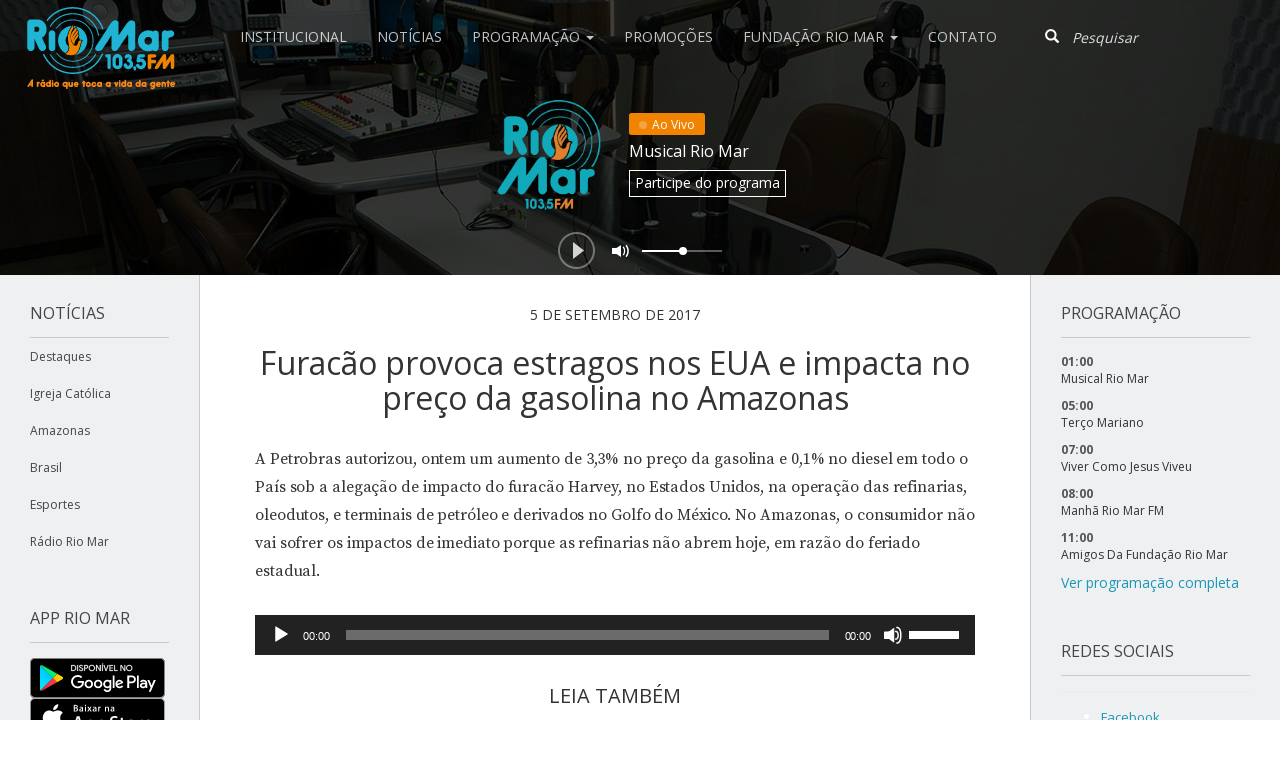

--- FILE ---
content_type: text/html; charset=UTF-8
request_url: https://radioriomarfm.com.br/furacao-provoca-estragos-nos-eua-e-impacta-no-preco-da-gasolina-no-amazonas/
body_size: 14992
content:
<!DOCTYPE html>
<html lang="en">

<head>
	<meta charset="utf-8">
	<meta http-equiv="X-UA-Compatible" content="IE=edge">
	<meta name="viewport" content="width=device-width, initial-scale=1">
	<!-- Google Tag Manager -->
	<script>(function(w,d,s,l,i){w[l]=w[l]||[];w[l].push({'gtm.start':
	new Date().getTime(),event:'gtm.js'});var f=d.getElementsByTagName(s)[0],
	j=d.createElement(s),dl=l!='dataLayer'?'&l='+l:'';j.async=true;j.src=
	'https://www.googletagmanager.com/gtm.js?id='+i+dl;f.parentNode.insertBefore(j,f);
	})(window,document,'script','dataLayer','GTM-TL54X2B');</script>
	<!-- End Google Tag Manager -->
	<title>
		Furacão provoca estragos nos EUA e impacta no preço da gasolina no Amazonas - Rádio Rio Mar	</title>

	<meta name='robots' content='index, follow, max-image-preview:large, max-snippet:-1, max-video-preview:-1' />
	<style>img:is([sizes="auto" i], [sizes^="auto," i]) { contain-intrinsic-size: 3000px 1500px }</style>
	
	<!-- This site is optimized with the Yoast SEO plugin v20.8 - https://yoast.com/wordpress/plugins/seo/ -->
	<link rel="canonical" href="https://radioriomarfm.com.br/furacao-provoca-estragos-nos-eua-e-impacta-no-preco-da-gasolina-no-amazonas/" />
	<meta property="og:locale" content="pt_BR" />
	<meta property="og:type" content="article" />
	<meta property="og:title" content="Furacão provoca estragos nos EUA e impacta no preço da gasolina no Amazonas - Rádio Rio Mar" />
	<meta property="og:description" content="A Petrobras autorizou, ontem um aumento de 3,3% no preço da gasolina e 0,1% no diesel em todo o País sob a alegação de impacto do furacão Harvey, no Estados Unidos, na operação das refinarias, oleodutos, e terminais de petróleo [&hellip;]" />
	<meta property="og:url" content="https://radioriomarfm.com.br/furacao-provoca-estragos-nos-eua-e-impacta-no-preco-da-gasolina-no-amazonas/" />
	<meta property="og:site_name" content="Rádio Rio Mar" />
	<meta property="article:publisher" content="https://web.facebook.com/RadioRioMarFM/" />
	<meta property="article:published_time" content="2017-09-05T15:30:08+00:00" />
	<meta property="og:image" content="https://radioriomarfm.com.br/wp-content/uploads/2017/09/combustivel.jpg" />
	<meta property="og:image:width" content="960" />
	<meta property="og:image:height" content="640" />
	<meta property="og:image:type" content="image/jpeg" />
	<meta name="author" content="Gecilenes Sales" />
	<meta name="twitter:card" content="summary_large_image" />
	<meta name="twitter:creator" content="@RadioRioMarFM" />
	<meta name="twitter:site" content="@RadioRioMarFM" />
	<meta name="twitter:label1" content="Escrito por" />
	<meta name="twitter:data1" content="Gecilenes Sales" />
	<script type="application/ld+json" class="yoast-schema-graph">{"@context":"https://schema.org","@graph":[{"@type":"WebPage","@id":"https://radioriomarfm.com.br/furacao-provoca-estragos-nos-eua-e-impacta-no-preco-da-gasolina-no-amazonas/","url":"https://radioriomarfm.com.br/furacao-provoca-estragos-nos-eua-e-impacta-no-preco-da-gasolina-no-amazonas/","name":"Furacão provoca estragos nos EUA e impacta no preço da gasolina no Amazonas - Rádio Rio Mar","isPartOf":{"@id":"https://radioriomarfm.com.br/#website"},"primaryImageOfPage":{"@id":"https://radioriomarfm.com.br/furacao-provoca-estragos-nos-eua-e-impacta-no-preco-da-gasolina-no-amazonas/#primaryimage"},"image":{"@id":"https://radioriomarfm.com.br/furacao-provoca-estragos-nos-eua-e-impacta-no-preco-da-gasolina-no-amazonas/#primaryimage"},"thumbnailUrl":"https://radioriomarfm.com.br/wp-content/uploads/2017/09/combustivel.jpg","datePublished":"2017-09-05T15:30:08+00:00","dateModified":"2017-09-05T15:30:08+00:00","author":{"@id":"https://radioriomarfm.com.br/#/schema/person/2a6a67f0aaa2dabc1eeb054f3c128376"},"breadcrumb":{"@id":"https://radioriomarfm.com.br/furacao-provoca-estragos-nos-eua-e-impacta-no-preco-da-gasolina-no-amazonas/#breadcrumb"},"inLanguage":"pt-BR","potentialAction":[{"@type":"ReadAction","target":["https://radioriomarfm.com.br/furacao-provoca-estragos-nos-eua-e-impacta-no-preco-da-gasolina-no-amazonas/"]}]},{"@type":"ImageObject","inLanguage":"pt-BR","@id":"https://radioriomarfm.com.br/furacao-provoca-estragos-nos-eua-e-impacta-no-preco-da-gasolina-no-amazonas/#primaryimage","url":"https://radioriomarfm.com.br/wp-content/uploads/2017/09/combustivel.jpg","contentUrl":"https://radioriomarfm.com.br/wp-content/uploads/2017/09/combustivel.jpg","width":"960","height":"640"},{"@type":"BreadcrumbList","@id":"https://radioriomarfm.com.br/furacao-provoca-estragos-nos-eua-e-impacta-no-preco-da-gasolina-no-amazonas/#breadcrumb","itemListElement":[{"@type":"ListItem","position":1,"name":"Início","item":"https://radioriomarfm.com.br/"},{"@type":"ListItem","position":2,"name":"Furacão provoca estragos nos EUA e impacta no preço da gasolina no Amazonas"}]},{"@type":"WebSite","@id":"https://radioriomarfm.com.br/#website","url":"https://radioriomarfm.com.br/","name":"Rádio Rio Mar","description":"Rádio Rio Mar","potentialAction":[{"@type":"SearchAction","target":{"@type":"EntryPoint","urlTemplate":"https://radioriomarfm.com.br/?s={search_term_string}"},"query-input":"required name=search_term_string"}],"inLanguage":"pt-BR"},{"@type":"Person","@id":"https://radioriomarfm.com.br/#/schema/person/2a6a67f0aaa2dabc1eeb054f3c128376","name":"Gecilenes Sales","image":{"@type":"ImageObject","inLanguage":"pt-BR","@id":"https://radioriomarfm.com.br/#/schema/person/image/","url":"https://secure.gravatar.com/avatar/7f26d8b9797265bb367853d59b97f89a?s=96&d=mm&r=g","contentUrl":"https://secure.gravatar.com/avatar/7f26d8b9797265bb367853d59b97f89a?s=96&d=mm&r=g","caption":"Gecilenes Sales"},"url":"https://radioriomarfm.com.br/author/gecilene/"}]}</script>
	<!-- / Yoast SEO plugin. -->


<link rel='dns-prefetch' href='//cdn.jsdelivr.net' />
<link rel='dns-prefetch' href='//cdnjs.cloudflare.com' />
<link rel="alternate" type="application/rss+xml" title="Feed de comentários para Rádio Rio Mar &raquo; Furacão provoca estragos nos EUA e impacta no preço da gasolina no Amazonas" href="https://radioriomarfm.com.br/furacao-provoca-estragos-nos-eua-e-impacta-no-preco-da-gasolina-no-amazonas/feed/" />
<script type="text/javascript">
/* <![CDATA[ */
window._wpemojiSettings = {"baseUrl":"https:\/\/s.w.org\/images\/core\/emoji\/15.0.3\/72x72\/","ext":".png","svgUrl":"https:\/\/s.w.org\/images\/core\/emoji\/15.0.3\/svg\/","svgExt":".svg","source":{"concatemoji":"https:\/\/radioriomarfm.com.br\/wp-includes\/js\/wp-emoji-release.min.js?ver=6.7.4"}};
/*! This file is auto-generated */
!function(i,n){var o,s,e;function c(e){try{var t={supportTests:e,timestamp:(new Date).valueOf()};sessionStorage.setItem(o,JSON.stringify(t))}catch(e){}}function p(e,t,n){e.clearRect(0,0,e.canvas.width,e.canvas.height),e.fillText(t,0,0);var t=new Uint32Array(e.getImageData(0,0,e.canvas.width,e.canvas.height).data),r=(e.clearRect(0,0,e.canvas.width,e.canvas.height),e.fillText(n,0,0),new Uint32Array(e.getImageData(0,0,e.canvas.width,e.canvas.height).data));return t.every(function(e,t){return e===r[t]})}function u(e,t,n){switch(t){case"flag":return n(e,"\ud83c\udff3\ufe0f\u200d\u26a7\ufe0f","\ud83c\udff3\ufe0f\u200b\u26a7\ufe0f")?!1:!n(e,"\ud83c\uddfa\ud83c\uddf3","\ud83c\uddfa\u200b\ud83c\uddf3")&&!n(e,"\ud83c\udff4\udb40\udc67\udb40\udc62\udb40\udc65\udb40\udc6e\udb40\udc67\udb40\udc7f","\ud83c\udff4\u200b\udb40\udc67\u200b\udb40\udc62\u200b\udb40\udc65\u200b\udb40\udc6e\u200b\udb40\udc67\u200b\udb40\udc7f");case"emoji":return!n(e,"\ud83d\udc26\u200d\u2b1b","\ud83d\udc26\u200b\u2b1b")}return!1}function f(e,t,n){var r="undefined"!=typeof WorkerGlobalScope&&self instanceof WorkerGlobalScope?new OffscreenCanvas(300,150):i.createElement("canvas"),a=r.getContext("2d",{willReadFrequently:!0}),o=(a.textBaseline="top",a.font="600 32px Arial",{});return e.forEach(function(e){o[e]=t(a,e,n)}),o}function t(e){var t=i.createElement("script");t.src=e,t.defer=!0,i.head.appendChild(t)}"undefined"!=typeof Promise&&(o="wpEmojiSettingsSupports",s=["flag","emoji"],n.supports={everything:!0,everythingExceptFlag:!0},e=new Promise(function(e){i.addEventListener("DOMContentLoaded",e,{once:!0})}),new Promise(function(t){var n=function(){try{var e=JSON.parse(sessionStorage.getItem(o));if("object"==typeof e&&"number"==typeof e.timestamp&&(new Date).valueOf()<e.timestamp+604800&&"object"==typeof e.supportTests)return e.supportTests}catch(e){}return null}();if(!n){if("undefined"!=typeof Worker&&"undefined"!=typeof OffscreenCanvas&&"undefined"!=typeof URL&&URL.createObjectURL&&"undefined"!=typeof Blob)try{var e="postMessage("+f.toString()+"("+[JSON.stringify(s),u.toString(),p.toString()].join(",")+"));",r=new Blob([e],{type:"text/javascript"}),a=new Worker(URL.createObjectURL(r),{name:"wpTestEmojiSupports"});return void(a.onmessage=function(e){c(n=e.data),a.terminate(),t(n)})}catch(e){}c(n=f(s,u,p))}t(n)}).then(function(e){for(var t in e)n.supports[t]=e[t],n.supports.everything=n.supports.everything&&n.supports[t],"flag"!==t&&(n.supports.everythingExceptFlag=n.supports.everythingExceptFlag&&n.supports[t]);n.supports.everythingExceptFlag=n.supports.everythingExceptFlag&&!n.supports.flag,n.DOMReady=!1,n.readyCallback=function(){n.DOMReady=!0}}).then(function(){return e}).then(function(){var e;n.supports.everything||(n.readyCallback(),(e=n.source||{}).concatemoji?t(e.concatemoji):e.wpemoji&&e.twemoji&&(t(e.twemoji),t(e.wpemoji)))}))}((window,document),window._wpemojiSettings);
/* ]]> */
</script>
<link rel='stylesheet' id='slick-css-css' href='//cdn.jsdelivr.net/jquery.slick/1.6.0/slick.css?ver=1.6.0' type='text/css' media='all' />
<link rel='stylesheet' id='slick-css-theme-css' href='//cdn.jsdelivr.net/jquery.slick/1.6.0/slick-theme.css?ver=1.6.0' type='text/css' media='all' />
<style id='wp-emoji-styles-inline-css' type='text/css'>

	img.wp-smiley, img.emoji {
		display: inline !important;
		border: none !important;
		box-shadow: none !important;
		height: 1em !important;
		width: 1em !important;
		margin: 0 0.07em !important;
		vertical-align: -0.1em !important;
		background: none !important;
		padding: 0 !important;
	}
</style>
<link rel='stylesheet' id='wp-block-library-css' href='https://radioriomarfm.com.br/wp-includes/css/dist/block-library/style.min.css?ver=6.7.4' type='text/css' media='all' />
<style id='classic-theme-styles-inline-css' type='text/css'>
/*! This file is auto-generated */
.wp-block-button__link{color:#fff;background-color:#32373c;border-radius:9999px;box-shadow:none;text-decoration:none;padding:calc(.667em + 2px) calc(1.333em + 2px);font-size:1.125em}.wp-block-file__button{background:#32373c;color:#fff;text-decoration:none}
</style>
<style id='global-styles-inline-css' type='text/css'>
:root{--wp--preset--aspect-ratio--square: 1;--wp--preset--aspect-ratio--4-3: 4/3;--wp--preset--aspect-ratio--3-4: 3/4;--wp--preset--aspect-ratio--3-2: 3/2;--wp--preset--aspect-ratio--2-3: 2/3;--wp--preset--aspect-ratio--16-9: 16/9;--wp--preset--aspect-ratio--9-16: 9/16;--wp--preset--color--black: #000000;--wp--preset--color--cyan-bluish-gray: #abb8c3;--wp--preset--color--white: #ffffff;--wp--preset--color--pale-pink: #f78da7;--wp--preset--color--vivid-red: #cf2e2e;--wp--preset--color--luminous-vivid-orange: #ff6900;--wp--preset--color--luminous-vivid-amber: #fcb900;--wp--preset--color--light-green-cyan: #7bdcb5;--wp--preset--color--vivid-green-cyan: #00d084;--wp--preset--color--pale-cyan-blue: #8ed1fc;--wp--preset--color--vivid-cyan-blue: #0693e3;--wp--preset--color--vivid-purple: #9b51e0;--wp--preset--gradient--vivid-cyan-blue-to-vivid-purple: linear-gradient(135deg,rgba(6,147,227,1) 0%,rgb(155,81,224) 100%);--wp--preset--gradient--light-green-cyan-to-vivid-green-cyan: linear-gradient(135deg,rgb(122,220,180) 0%,rgb(0,208,130) 100%);--wp--preset--gradient--luminous-vivid-amber-to-luminous-vivid-orange: linear-gradient(135deg,rgba(252,185,0,1) 0%,rgba(255,105,0,1) 100%);--wp--preset--gradient--luminous-vivid-orange-to-vivid-red: linear-gradient(135deg,rgba(255,105,0,1) 0%,rgb(207,46,46) 100%);--wp--preset--gradient--very-light-gray-to-cyan-bluish-gray: linear-gradient(135deg,rgb(238,238,238) 0%,rgb(169,184,195) 100%);--wp--preset--gradient--cool-to-warm-spectrum: linear-gradient(135deg,rgb(74,234,220) 0%,rgb(151,120,209) 20%,rgb(207,42,186) 40%,rgb(238,44,130) 60%,rgb(251,105,98) 80%,rgb(254,248,76) 100%);--wp--preset--gradient--blush-light-purple: linear-gradient(135deg,rgb(255,206,236) 0%,rgb(152,150,240) 100%);--wp--preset--gradient--blush-bordeaux: linear-gradient(135deg,rgb(254,205,165) 0%,rgb(254,45,45) 50%,rgb(107,0,62) 100%);--wp--preset--gradient--luminous-dusk: linear-gradient(135deg,rgb(255,203,112) 0%,rgb(199,81,192) 50%,rgb(65,88,208) 100%);--wp--preset--gradient--pale-ocean: linear-gradient(135deg,rgb(255,245,203) 0%,rgb(182,227,212) 50%,rgb(51,167,181) 100%);--wp--preset--gradient--electric-grass: linear-gradient(135deg,rgb(202,248,128) 0%,rgb(113,206,126) 100%);--wp--preset--gradient--midnight: linear-gradient(135deg,rgb(2,3,129) 0%,rgb(40,116,252) 100%);--wp--preset--font-size--small: 13px;--wp--preset--font-size--medium: 20px;--wp--preset--font-size--large: 36px;--wp--preset--font-size--x-large: 42px;--wp--preset--spacing--20: 0.44rem;--wp--preset--spacing--30: 0.67rem;--wp--preset--spacing--40: 1rem;--wp--preset--spacing--50: 1.5rem;--wp--preset--spacing--60: 2.25rem;--wp--preset--spacing--70: 3.38rem;--wp--preset--spacing--80: 5.06rem;--wp--preset--shadow--natural: 6px 6px 9px rgba(0, 0, 0, 0.2);--wp--preset--shadow--deep: 12px 12px 50px rgba(0, 0, 0, 0.4);--wp--preset--shadow--sharp: 6px 6px 0px rgba(0, 0, 0, 0.2);--wp--preset--shadow--outlined: 6px 6px 0px -3px rgba(255, 255, 255, 1), 6px 6px rgba(0, 0, 0, 1);--wp--preset--shadow--crisp: 6px 6px 0px rgba(0, 0, 0, 1);}:where(.is-layout-flex){gap: 0.5em;}:where(.is-layout-grid){gap: 0.5em;}body .is-layout-flex{display: flex;}.is-layout-flex{flex-wrap: wrap;align-items: center;}.is-layout-flex > :is(*, div){margin: 0;}body .is-layout-grid{display: grid;}.is-layout-grid > :is(*, div){margin: 0;}:where(.wp-block-columns.is-layout-flex){gap: 2em;}:where(.wp-block-columns.is-layout-grid){gap: 2em;}:where(.wp-block-post-template.is-layout-flex){gap: 1.25em;}:where(.wp-block-post-template.is-layout-grid){gap: 1.25em;}.has-black-color{color: var(--wp--preset--color--black) !important;}.has-cyan-bluish-gray-color{color: var(--wp--preset--color--cyan-bluish-gray) !important;}.has-white-color{color: var(--wp--preset--color--white) !important;}.has-pale-pink-color{color: var(--wp--preset--color--pale-pink) !important;}.has-vivid-red-color{color: var(--wp--preset--color--vivid-red) !important;}.has-luminous-vivid-orange-color{color: var(--wp--preset--color--luminous-vivid-orange) !important;}.has-luminous-vivid-amber-color{color: var(--wp--preset--color--luminous-vivid-amber) !important;}.has-light-green-cyan-color{color: var(--wp--preset--color--light-green-cyan) !important;}.has-vivid-green-cyan-color{color: var(--wp--preset--color--vivid-green-cyan) !important;}.has-pale-cyan-blue-color{color: var(--wp--preset--color--pale-cyan-blue) !important;}.has-vivid-cyan-blue-color{color: var(--wp--preset--color--vivid-cyan-blue) !important;}.has-vivid-purple-color{color: var(--wp--preset--color--vivid-purple) !important;}.has-black-background-color{background-color: var(--wp--preset--color--black) !important;}.has-cyan-bluish-gray-background-color{background-color: var(--wp--preset--color--cyan-bluish-gray) !important;}.has-white-background-color{background-color: var(--wp--preset--color--white) !important;}.has-pale-pink-background-color{background-color: var(--wp--preset--color--pale-pink) !important;}.has-vivid-red-background-color{background-color: var(--wp--preset--color--vivid-red) !important;}.has-luminous-vivid-orange-background-color{background-color: var(--wp--preset--color--luminous-vivid-orange) !important;}.has-luminous-vivid-amber-background-color{background-color: var(--wp--preset--color--luminous-vivid-amber) !important;}.has-light-green-cyan-background-color{background-color: var(--wp--preset--color--light-green-cyan) !important;}.has-vivid-green-cyan-background-color{background-color: var(--wp--preset--color--vivid-green-cyan) !important;}.has-pale-cyan-blue-background-color{background-color: var(--wp--preset--color--pale-cyan-blue) !important;}.has-vivid-cyan-blue-background-color{background-color: var(--wp--preset--color--vivid-cyan-blue) !important;}.has-vivid-purple-background-color{background-color: var(--wp--preset--color--vivid-purple) !important;}.has-black-border-color{border-color: var(--wp--preset--color--black) !important;}.has-cyan-bluish-gray-border-color{border-color: var(--wp--preset--color--cyan-bluish-gray) !important;}.has-white-border-color{border-color: var(--wp--preset--color--white) !important;}.has-pale-pink-border-color{border-color: var(--wp--preset--color--pale-pink) !important;}.has-vivid-red-border-color{border-color: var(--wp--preset--color--vivid-red) !important;}.has-luminous-vivid-orange-border-color{border-color: var(--wp--preset--color--luminous-vivid-orange) !important;}.has-luminous-vivid-amber-border-color{border-color: var(--wp--preset--color--luminous-vivid-amber) !important;}.has-light-green-cyan-border-color{border-color: var(--wp--preset--color--light-green-cyan) !important;}.has-vivid-green-cyan-border-color{border-color: var(--wp--preset--color--vivid-green-cyan) !important;}.has-pale-cyan-blue-border-color{border-color: var(--wp--preset--color--pale-cyan-blue) !important;}.has-vivid-cyan-blue-border-color{border-color: var(--wp--preset--color--vivid-cyan-blue) !important;}.has-vivid-purple-border-color{border-color: var(--wp--preset--color--vivid-purple) !important;}.has-vivid-cyan-blue-to-vivid-purple-gradient-background{background: var(--wp--preset--gradient--vivid-cyan-blue-to-vivid-purple) !important;}.has-light-green-cyan-to-vivid-green-cyan-gradient-background{background: var(--wp--preset--gradient--light-green-cyan-to-vivid-green-cyan) !important;}.has-luminous-vivid-amber-to-luminous-vivid-orange-gradient-background{background: var(--wp--preset--gradient--luminous-vivid-amber-to-luminous-vivid-orange) !important;}.has-luminous-vivid-orange-to-vivid-red-gradient-background{background: var(--wp--preset--gradient--luminous-vivid-orange-to-vivid-red) !important;}.has-very-light-gray-to-cyan-bluish-gray-gradient-background{background: var(--wp--preset--gradient--very-light-gray-to-cyan-bluish-gray) !important;}.has-cool-to-warm-spectrum-gradient-background{background: var(--wp--preset--gradient--cool-to-warm-spectrum) !important;}.has-blush-light-purple-gradient-background{background: var(--wp--preset--gradient--blush-light-purple) !important;}.has-blush-bordeaux-gradient-background{background: var(--wp--preset--gradient--blush-bordeaux) !important;}.has-luminous-dusk-gradient-background{background: var(--wp--preset--gradient--luminous-dusk) !important;}.has-pale-ocean-gradient-background{background: var(--wp--preset--gradient--pale-ocean) !important;}.has-electric-grass-gradient-background{background: var(--wp--preset--gradient--electric-grass) !important;}.has-midnight-gradient-background{background: var(--wp--preset--gradient--midnight) !important;}.has-small-font-size{font-size: var(--wp--preset--font-size--small) !important;}.has-medium-font-size{font-size: var(--wp--preset--font-size--medium) !important;}.has-large-font-size{font-size: var(--wp--preset--font-size--large) !important;}.has-x-large-font-size{font-size: var(--wp--preset--font-size--x-large) !important;}
:where(.wp-block-post-template.is-layout-flex){gap: 1.25em;}:where(.wp-block-post-template.is-layout-grid){gap: 1.25em;}
:where(.wp-block-columns.is-layout-flex){gap: 2em;}:where(.wp-block-columns.is-layout-grid){gap: 2em;}
:root :where(.wp-block-pullquote){font-size: 1.5em;line-height: 1.6;}
</style>
<link rel='stylesheet' id='everlightbox-css' href='https://radioriomarfm.com.br/wp-content/plugins/everlightbox/public/css/everlightbox.css?ver=1.2.0' type='text/css' media='all' />
<link rel='stylesheet' id='bootstrap-css' href='https://radioriomarfm.com.br/wp-content/themes/riomar/css/bootstrap.min.css?ver=3.3.6' type='text/css' media='all' />
<link rel='stylesheet' id='blog-css' href='https://radioriomarfm.com.br/wp-content/themes/riomar/css/blog.css?ver=1708397577' type='text/css' media='all' />
<link rel='stylesheet' id='Fonts-css' href='//fonts.googleapis.com/css?family=Open+Sans%3A400%2C600%2C700%2C800%7CSource+Serif+Pro%3A400%2C600%2C700%2C800&#038;ver=6.7.4' type='text/css' media='all' />
<script type="text/javascript" src="//cdnjs.cloudflare.com/ajax/libs/jquery/2.2.4/jquery.min.js" id="jquery-js"></script>
<link rel="https://api.w.org/" href="https://radioriomarfm.com.br/wp-json/" /><link rel="alternate" title="JSON" type="application/json" href="https://radioriomarfm.com.br/wp-json/wp/v2/posts/1919" /><link rel="EditURI" type="application/rsd+xml" title="RSD" href="https://radioriomarfm.com.br/xmlrpc.php?rsd" />
<meta name="generator" content="WordPress 6.7.4" />
<link rel='shortlink' href='https://radioriomarfm.com.br/?p=1919' />
<link rel="alternate" title="oEmbed (JSON)" type="application/json+oembed" href="https://radioriomarfm.com.br/wp-json/oembed/1.0/embed?url=https%3A%2F%2Fradioriomarfm.com.br%2Ffuracao-provoca-estragos-nos-eua-e-impacta-no-preco-da-gasolina-no-amazonas%2F" />
<link rel="alternate" title="oEmbed (XML)" type="text/xml+oembed" href="https://radioriomarfm.com.br/wp-json/oembed/1.0/embed?url=https%3A%2F%2Fradioriomarfm.com.br%2Ffuracao-provoca-estragos-nos-eua-e-impacta-no-preco-da-gasolina-no-amazonas%2F&#038;format=xml" />
	<script type="text/javascript">
		checkjQuery = false;
		jQueryScriptOutputted = false;

		//Content ID
		var AAPL_content = 'ajax-content';

		//Search Class
		var AAPL_search_class = 'navbar-form';

		//Ignore List - this is for travisavery who likes my comments... hello
		var AAPL_ignore_string = new String('#, /wp-, .pdf, .zip, .rar, /piscina, /clube, /tarde, /promocao-farmabem, /promocao-pick-total, /promocao-rommanel, /mae, /copa, /prefeitura-decreta-cassacao-de-alvaras-e-suspende-gratuidade-no-transporte-para-idosos-ficarem-em-casa');
		var AAPL_ignore = AAPL_ignore_string.split(', ');

		//Shall we take care of analytics?
		var AAPL_track_analytics = true
		//Various options and settings
		var AAPL_scroll_top = true
		//Maybe the script is being a tw**? With this you can find out why...
		var AAPL_warnings = false;

		//This is probably not even needed anymore, but lets keep for a fallback
		function initJQuery() {
			if (checkjQuery == true) {
				//if the jQuery object isn't available
				if (typeof(jQuery) == 'undefined') {

					if (! jQueryScriptOutputted) {
						//only output the script once..
						jQueryScriptOutputted = true;

						//output the jquery script
						//one day I will complain :/ double quotes inside singles.
						document.write('<scr' + 'ipt type="text/javascript" src="https://radioriomarfm.com.br/wp-content/plugins/advanced-ajax-page-loader/jquery.js"></scr' + 'ipt>');
					}
					setTimeout('initJQuery()', 50);
				}
			}
		}

		initJQuery();

	</script>

	<script type="text/javascript" src="https://radioriomarfm.com.br/wp-content/plugins/advanced-ajax-page-loader/ajax-page-loader.js"></script>
	<script type="text/javascript" src="https://radioriomarfm.com.br/wp-content/plugins/advanced-ajax-page-loader/reload_code.js"></script>

	<script type="text/javascript">
		//urls
		var AAPLsiteurl = "https://radioriomarfm.com.br";
		var AAPLhome = "https://radioriomarfm.com.br";

		//The old code here was RETARDED - Much like the rest of the code... Now I have replaced this with something better ;)
		//PRELOADING YEEEYYYYY!!
		var AAPLloadingIMG = jQuery('<img/>').attr('src', 'https://radioriomarfm.com.br/wp-content/uploads/AAPL/loaders/ajaxloader.gif');
		var AAPLloadingDIV = jQuery('<div/>').attr('style', 'display:none;').attr('id', 'ajaxLoadDivElement');
		AAPLloadingDIV.appendTo('body');
		AAPLloadingIMG.appendTo('#ajaxLoadDivElement');
		//My code can either be seen as sexy? Or just a terribly orchestrated hack? Really it's up to you...

		//Loading/Error Code
		//now using json_encode - two birds one bullet.
		var str = "<img src=\"{loader}\" style=\"display: block; margin: 0 auto;\">";
		var AAPL_loading_code = str.replace('{loader}', AAPLloadingIMG.attr('src'));
		str = "<center>\r\n\t<p style=\"text-align: center !important;\">Error!<\/p>\r\n\t<p style=\"text-align: center !important;\">\r\n\t\t<font color=\"red\">There was a problem and the page didnt load.<\/font>\r\n\t<\/p>\r\n<\/center>";
		var AAPL_loading_error_code = str.replace('{loader}', AAPLloadingIMG.attr('src'));
	</script>
	<meta name="cdp-version" content="1.4.9" />		<style>
			@font-face {
				font-family: "everlightbox-icons";
				src: url("https://radioriomarfm.com.br/wp-content/plugins/everlightbox/public/css/fonts/everlightbox-icons.eot");
				src: url("https://radioriomarfm.com.br/wp-content/plugins/everlightbox/public/css/fonts/everlightbox-icons.eot?#iefix") format("embedded-opentype"),
				url("https://radioriomarfm.com.br/wp-content/plugins/everlightbox/public/css/fonts/everlightbox-icons.woff") format("woff"),
				url("https://radioriomarfm.com.br/wp-content/plugins/everlightbox/public/css/fonts/everlightbox-icons.ttf") format("truetype"),
				url("https://radioriomarfm.com.br/wp-content/plugins/everlightbox/public/css/fonts/everlightbox-icons.svg#everlightbox-icons") format("svg");
				font-weight: normal;
				font-style: normal;

			}
			#everlightbox-slider .slide img,
			#everlightbox-slider .slide .everlightbox-video-container,
			#everlightbox-slider .slide .everlightbox-inline-container {
				max-width: calc(90% - 15px);
				max-height: calc(90% - 15px);
			}

			
			#everlightbox-slider .everlightbox-comments, 
			#everlightbox-slider .slide .everlightbox-button {
				font-size: 15px;
			}


						#everlightbox-slider .slide img {
				border-radius:4px;
			}
					</style>
		<script>
			var __everlightbox_conf = {
				facebookIcon: false,
				twitterIcon: false,
				pinterestIcon: false,
				houzzIcon: false,
				googleplusIcon: false,
				tumblrIcon: false,
				facebookLike: false,
				downloadIcon: false,
				fullscreenIcon: false,
				keyboard: !false,
				loopAtEnd: false,
				closeBg: true,
				anchorButtonsToEdges: false,
				facebookComments: true,
				facebookCommentCount: false			};
		</script>
		
  <script>
    (function(i,s,o,g,r,a,m){i['GoogleAnalyticsObject']=r;i[r]=i[r]||function(){
    (i[r].q=i[r].q||[]).push(arguments)},i[r].l=1*new Date();a=s.createElement(o),
    m=s.getElementsByTagName(o)[0];a.async=1;a.src=g;m.parentNode.insertBefore(a,m)
    })(window,document,'script','https://www.google-analytics.com/analytics.js','ga');

    ga('create', 'UA-100422970-1', 'auto');
    ga('send', 'pageview');

  </script>

  <link type="text/plain" rel="author" href="https://codefarm.com.br/humans.txt" />

  <link rel="shortcut icon" type="image/png" href="https://radioriomarfm.com.br/wp-content/themes/riomar/img/favicon.png"/>
  <link rel="apple-touch-icon" href="https://radioriomarfm.com.br/wp-content/themes/riomar/img/apple-touch-icon.png" />
  <link rel="apple-touch-icon" sizes="57x57" href="https://radioriomarfm.com.br/wp-content/themes/riomar/img/apple-touch-icon-57x57.png" />
  <link rel="apple-touch-icon" sizes="72x72" href="https://radioriomarfm.com.br/wp-content/themes/riomar/img/apple-touch-icon-72x72.png" />
  <link rel="apple-touch-icon" sizes="76x76" href="https://radioriomarfm.com.br/wp-content/themes/riomar/img/apple-touch-icon-76x76.png" />
  <link rel="apple-touch-icon" sizes="114x114" href="https://radioriomarfm.com.br/wp-content/themes/riomar/img/apple-touch-icon-114x114.png" />
  <link rel="apple-touch-icon" sizes="120x120" href="https://radioriomarfm.com.br/wp-content/themes/riomar/img/apple-touch-icon-120x120.png" />
  <link rel="apple-touch-icon" sizes="144x144" href="https://radioriomarfm.com.br/wp-content/themes/riomar/img/apple-touch-icon-144x144.png" />
  <link rel="apple-touch-icon" sizes="152x152" href="https://radioriomarfm.com.br/wp-content/themes/riomar/img/apple-touch-icon-152x152.png" />

<link rel="icon" href="https://radioriomarfm.com.br/wp-content/uploads/2018/11/cropped-Logo-em-png-nova-slogan-32x32.png" sizes="32x32" />
<link rel="icon" href="https://radioriomarfm.com.br/wp-content/uploads/2018/11/cropped-Logo-em-png-nova-slogan-192x192.png" sizes="192x192" />
<link rel="apple-touch-icon" href="https://radioriomarfm.com.br/wp-content/uploads/2018/11/cropped-Logo-em-png-nova-slogan-180x180.png" />
<meta name="msapplication-TileImage" content="https://radioriomarfm.com.br/wp-content/uploads/2018/11/cropped-Logo-em-png-nova-slogan-270x270.png" />
		<style type="text/css" id="wp-custom-css">
			.file_userdata_message {
	width:300px !important;
	margin-bottom: 30px !important;
}

.file_input_textbox{
		width:300px !important;
    margin-top: 5px;
}

.file_userdata_label {
	margin-top: 20px !important;
	margin-bottom:10px !important;
}

#userdata_1_fieldwrapper_4{ 
	display:none;
}

#wordpress_file_upload_submit_1{
	margin-top:10px;
}

.elementor-tab-title.elementor-active{
	color: #f18800 !important;
}

.elementor-tab-title{
	color: #759DC5 !important;
}		</style>
		</head>

<body>
	<!-- Google Tag Manager (noscript) -->
	<noscript><iframe src="https://www.googletagmanager.com/ns.html?id=GTM-TL54X2B"
	height="0" width="0" style="display:none;visibility:hidden"></iframe></noscript>
	<!-- End Google Tag Manager (noscript) -->
	
<nav class="navbar navbar-default navbar-static-top" id="main-nav">
  <div class="navbar-header">
    <button type="button" class="navbar-toggle collapsed" data-toggle="collapse" data-target="#navbar" aria-expanded="false" aria-controls="navbar">
      Menu
    </button>
    <a class="navbar-brand" href="/" title="Rádio Rio Mar" alt="Rádio Rio Mar"><img src="https://radioriomarfm.com.br/wp-content/themes/riomar/img/logo.svg" alt="Rádio Rio Mar"></a>
  </div>
  <div id="navbar" class="navbar-collapse collapse">
    <div class="menu-menu-principal-container"><ul id="menu-menu-principal" class="nav navbar-nav main-navbar-nav"><li id="menu-item-66" class="menu-item menu-item-type-post_type menu-item-object-page menu-item-66"><a title="Institucional" href="https://radioriomarfm.com.br/institucional/">Institucional</a></li>
<li id="menu-item-6" class="menu-item menu-item-type-custom menu-item-object-custom menu-item-6"><a title="Notícias" href="/">Notícias</a></li>
<li id="menu-item-8" class="menu-item menu-item-type-custom menu-item-object-custom menu-item-has-children menu-item-8 dropdown"><a title="Programação" href="#" data-toggle="dropdown" class="dropdown-toggle" aria-haspopup="true">Programação <span class="caret"></span></a>
<ul role="menu" class=" dropdown-menu">
	<li id="menu-item-106572" class="menu-item menu-item-type-custom menu-item-object-custom menu-item-106572"><a title="Jornalismo" href="https://radioriomarfm.com.br/programas/categoria/jornalismo/">Jornalismo</a></li>
	<li id="menu-item-106575" class="menu-item menu-item-type-custom menu-item-object-custom menu-item-106575"><a title="Entretenimento" href="https://radioriomarfm.com.br/programas/categoria/entretenimento/">Entretenimento</a></li>
	<li id="menu-item-106573" class="menu-item menu-item-type-custom menu-item-object-custom menu-item-106573"><a title="Religioso" href="https://radioriomarfm.com.br/programas/categoria/religioso/">Religioso</a></li>
	<li id="menu-item-106576" class="menu-item menu-item-type-custom menu-item-object-custom menu-item-106576"><a title="Esporte" href="https://radioriomarfm.com.br/programas/categoria/esporte/">Esporte</a></li>
	<li id="menu-item-106577" class="menu-item menu-item-type-custom menu-item-object-custom menu-item-106577"><a title="Programação Completa" href="https://radioriomarfm.com.br/programacao">Programação Completa</a></li>
</ul>
</li>
<li id="menu-item-56561" class="menu-item menu-item-type-custom menu-item-object-custom menu-item-56561"><a title="Promoções" href="https://bit.ly/Promocaoriomarfm">Promoções</a></li>
<li id="menu-item-106570" class="menu-item menu-item-type-custom menu-item-object-custom menu-item-has-children menu-item-106570 dropdown"><a title="Fundação Rio Mar" href="#" data-toggle="dropdown" class="dropdown-toggle" aria-haspopup="true">Fundação Rio Mar <span class="caret"></span></a>
<ul role="menu" class=" dropdown-menu">
	<li id="menu-item-14112" class="menu-item menu-item-type-post_type menu-item-object-page menu-item-14112"><a title="Clube de Amigos" href="https://radioriomarfm.com.br/clubedeamigos">Clube de Amigos</a></li>
	<li id="menu-item-106571" class="menu-item menu-item-type-custom menu-item-object-custom menu-item-106571"><a title="Revista Arquidiocese em Notícias" href="https://radioriomarfm.com.br/revista-arquidiocese/">Revista Arquidiocese em Notícias</a></li>
</ul>
</li>
<li id="menu-item-89" class="menu-item menu-item-type-post_type menu-item-object-page menu-item-89"><a title="Contato" href="https://radioriomarfm.com.br/contato/">Contato</a></li>
</ul></div>
    <div class="search navbar-right">
      <form action="https://radioriomarfm.com.br/" method="get" class="navbar-form">
        <div class="input-group">
          <span class="input-group-btn">
            <button class="btn btn-default" type="button"><span class="glyphicon glyphicon-search"></span></button>
          </span>
          <input type="text" class="form-control" name="s" placeholder="Pesquisar">
        </div><!-- /input-group -->
      </form>
    </div>
  </div><!--/.nav-collapse -->
</nav>	<div id="player-container" style="background-image: url(https://radioriomarfm.com.br/wp-content/uploads/2017/06/estudio.jpg); background-position: 50% 23%">

  

  <div id="now-playing">
    <div class="cover">
              <img src="https://radioriomarfm.com.br/wp-content/uploads/2017/06/ic_launcher-150x150.png" alt="">
          </div>
    <div class="meta">
      <span class="live">Ao Vivo</span>
      <h1 class="title"><a href="https://radioriomarfm.com.br/programas/musical-rio-mar/">Musical Rio Mar</a></h1>
      <!-- <h2 class="subtitle"></h2> -->
      <a href="/contato" class="join">Participe<span class="hidden-xs hidden-sm"> do programa</span></a>
    </div>
  </div>


  <div id="player">
    <canvas id="waves"></canvas>

    <div id="playerControls" class="webPlayer audioPlayer">
      <div id="playerContents" class="videoPlayer"></div>
    </div>
  </div>
</div>
<div class="main-container" id="ajax-content">
  <div class="left sidebar">

        <div class="sidebar-module">
          <h4 class="title">Notícias</h4>
      <ul id="menu-menu-de-noticias" class="nav"><li id="menu-item-86" class="menu-item menu-item-type-custom menu-item-object-custom menu-item-86"><a href="/">Destaques</a></li>
<li id="menu-item-108" class="menu-item menu-item-type-taxonomy menu-item-object-category menu-item-108"><a href="https://radioriomarfm.com.br/category/igreja/">Igreja Católica</a></li>
<li id="menu-item-104" class="menu-item menu-item-type-taxonomy menu-item-object-category current-post-ancestor current-menu-parent current-post-parent menu-item-104"><a href="https://radioriomarfm.com.br/category/amazonas/">Amazonas</a></li>
<li id="menu-item-105" class="menu-item menu-item-type-taxonomy menu-item-object-category menu-item-105"><a href="https://radioriomarfm.com.br/category/brasil/">Brasil</a></li>
<li id="menu-item-107" class="menu-item menu-item-type-taxonomy menu-item-object-category menu-item-107"><a href="https://radioriomarfm.com.br/category/esportes/">Esportes</a></li>
<li id="menu-item-255" class="menu-item menu-item-type-taxonomy menu-item-object-category menu-item-255"><a href="https://radioriomarfm.com.br/category/radio-rio-mar/">Rádio Rio Mar</a></li>
</ul>            </div>

  <div class="sidebar-module">			<div class="textwidget"></div>
		</div>
  <div class="sidebar-module">
    <h4 class="title">App Rio Mar</h4>
    <ul class="list-unstyled">
      <li><a href="https://play.google.com/store/apps/details?id=br.com.cadena.smartradio.riomarfmmanaus"><img src="https://radioriomarfm.com.br/wp-content/themes/riomar/img/googleplay.svg"></a></li>
      <li><a href="https://itunes.apple.com/us/app/r%C3%A1dio-rio-mar/id1291955814?ls=1&mt=8"><img src="https://radioriomarfm.com.br/wp-content/themes/riomar/img/appstore.svg"></a></li>
    </ul>
  </div>

</div><!-- /.blog-sidebar -->  <div class="content" >
    <div class="container container-content">

    	<div class="row">
    		<div class="col-sm-12">
    			<div class="blog-post">

  <header>

    <time class="blog-post-meta" datetime="2017-09-05" pubdate="">
      5 de setembro de 2017    </time>

    <h1 class="blog-post-title">Furacão provoca estragos nos EUA e impacta no preço da gasolina no Amazonas</h1>
  </header>

  <article>
    <p>A Petrobras autorizou, ontem um aumento de 3,3% no preço da gasolina e 0,1% no diesel em todo o País sob a alegação de impacto do furacão Harvey, no Estados Unidos, na operação das refinarias, oleodutos, e terminais de petróleo e derivados no Golfo do México. No Amazonas, o consumidor não vai sofrer os impactos de imediato porque as refinarias não abrem hoje, em razão do feriado estadual.</p>
<!--[if lt IE 9]><script>document.createElement('audio');</script><![endif]-->
<audio class="wp-audio-shortcode" id="audio-1919-1" preload="none" style="width: 100%;" controls="controls"><source type="audio/mpeg" src="https://radioriomarfm.com.br/wp-content/uploads/2017/09/MATERIA-BRUNO-ELANDER-GASOLINA-05-09-17.mp3?_=1" /><a href="https://radioriomarfm.com.br/wp-content/uploads/2017/09/MATERIA-BRUNO-ELANDER-GASOLINA-05-09-17.mp3">https://radioriomarfm.com.br/wp-content/uploads/2017/09/MATERIA-BRUNO-ELANDER-GASOLINA-05-09-17.mp3</a></audio>
  </article>

  <footer>
        
  <div class="related-posts">
    <h4>Leia também</h4>
    <div class="row">

              <div class="related-post col-sm-4">
      <a class="post-image" href="https://radioriomarfm.com.br/servidores-do-sistema-socioeducativo-do-am-sao-vacinados-contra-a-covid-19/" alt="Servidores do sistema socioeducativo do AM são vacinados contra a Covid-19" title="Servidores do sistema socioeducativo do AM são vacinados contra a Covid-19" style="background-image:url(https://radioriomarfm.com.br/wp-content/uploads/2021/05/vacinacao-3-2.jpeg);"></a>
  
  <h3 class="blog-post-title"><a href="https://radioriomarfm.com.br/servidores-do-sistema-socioeducativo-do-am-sao-vacinados-contra-a-covid-19/" alt="Servidores do sistema socioeducativo do AM são vacinados contra a Covid-19" title="Servidores do sistema socioeducativo do AM são vacinados contra a Covid-19">Servidores do sistema socioeducativo do AM são vacinados contra a Covid-19</a></h3>
</div><!-- /.blog-post -->              <div class="related-post col-sm-4">
      <a class="post-image" href="https://radioriomarfm.com.br/vacinacao-contra-gripe-na-regiao-norte-continua-ate-julho-deste-ano/" alt="Vacinação contra gripe na região Norte continua até julho deste ano" title="Vacinação contra gripe na região Norte continua até julho deste ano" style="background-image:url(https://radioriomarfm.com.br/wp-content/uploads/2023/05/VACINACAO-CONTRA-A-INFLUENZA-SEMSA-MANAUS-1-e1738409285243.jpg);"></a>
  
  <h3 class="blog-post-title"><a href="https://radioriomarfm.com.br/vacinacao-contra-gripe-na-regiao-norte-continua-ate-julho-deste-ano/" alt="Vacinação contra gripe na região Norte continua até julho deste ano" title="Vacinação contra gripe na região Norte continua até julho deste ano">Vacinação contra gripe na região Norte continua até julho deste ano</a></h3>
</div><!-- /.blog-post -->              <div class="related-post col-sm-4">
      <a class="post-image" href="https://radioriomarfm.com.br/amazonas-registra-487-novos-casos-de-covid-19-e-confirma-mais-18-mortes-neste-domingo/" alt="Amazonas registra 487 novos casos de covid-19 e confirma mais 18 mortes, neste domingo" title="Amazonas registra 487 novos casos de covid-19 e confirma mais 18 mortes, neste domingo" style="background-image:url(https://radioriomarfm.com.br/wp-content/uploads/2020/06/IMG-20200517-WA0171_8mnTbkI.jpg);"></a>
  
  <h3 class="blog-post-title"><a href="https://radioriomarfm.com.br/amazonas-registra-487-novos-casos-de-covid-19-e-confirma-mais-18-mortes-neste-domingo/" alt="Amazonas registra 487 novos casos de covid-19 e confirma mais 18 mortes, neste domingo" title="Amazonas registra 487 novos casos de covid-19 e confirma mais 18 mortes, neste domingo">Amazonas registra 487 novos casos de covid-19 e confirma mais 18 mortes, neste domingo</a></h3>
</div><!-- /.blog-post -->      
    </div> <!-- row -->
  </div> <!-- related-posts -->


<!-- You can start editing here. -->


			<!-- If comments are open, but there are no comments. -->

	
	<div id="respond" class="comment-respond">
		<h3 id="reply-title" class="comment-reply-title">Deixe um comentário <small><a rel="nofollow" id="cancel-comment-reply-link" href="/furacao-provoca-estragos-nos-eua-e-impacta-no-preco-da-gasolina-no-amazonas/#respond" style="display:none;">Cancelar resposta</a></small></h3><form action="https://radioriomarfm.com.br/wp-comments-post.php" method="post" id="commentform" class="comment-form"><p class="comment-notes"><span id="email-notes">O seu endereço de e-mail não será publicado.</span> <span class="required-field-message">Campos obrigatórios são marcados com <span class="required">*</span></span></p><p class="comment-form-comment"><label for="comment">Comentário <span class="required">*</span></label> <textarea id="comment" name="comment" cols="45" rows="8" maxlength="65525" required="required"></textarea></p><p class="comment-form-author"><label for="author">Nome <span class="required">*</span></label> <input id="author" name="author" type="text" value="" size="30" maxlength="245" autocomplete="name" required="required" /></p>
<p class="comment-form-email"><label for="email">E-mail <span class="required">*</span></label> <input id="email" name="email" type="text" value="" size="30" maxlength="100" aria-describedby="email-notes" autocomplete="email" required="required" /></p>
<p class="comment-form-url"><label for="url">Site</label> <input id="url" name="url" type="text" value="" size="30" maxlength="200" autocomplete="url" /></p>
<p class="form-submit"><input name="submit" type="submit" id="submit" class="submit" value="Publicar comentário" /> <input type='hidden' name='comment_post_ID' value='1919' id='comment_post_ID' />
<input type='hidden' name='comment_parent' id='comment_parent' value='0' />
</p></form>	</div><!-- #respond -->
	  </footer>

</div><!-- /.blog-post -->
    		</div> <!-- /.col -->
    	</div> <!-- /.row -->

    </div>
    <footer class="footer-partners">
  </footer>

<footer class="footer-links">
  <div class="row">
    <div class="col-md-2">
      <h4 class="main-title">
        Notícias
      </h4>
      <ul id="menu-menu-de-noticias-1" class="list-unstyled"><li class="menu-item menu-item-type-custom menu-item-object-custom menu-item-86"><a href="/">Destaques</a></li>
<li class="menu-item menu-item-type-taxonomy menu-item-object-category menu-item-108"><a href="https://radioriomarfm.com.br/category/igreja/">Igreja Católica</a></li>
<li class="menu-item menu-item-type-taxonomy menu-item-object-category current-post-ancestor current-menu-parent current-post-parent menu-item-104"><a href="https://radioriomarfm.com.br/category/amazonas/">Amazonas</a></li>
<li class="menu-item menu-item-type-taxonomy menu-item-object-category menu-item-105"><a href="https://radioriomarfm.com.br/category/brasil/">Brasil</a></li>
<li class="menu-item menu-item-type-taxonomy menu-item-object-category menu-item-107"><a href="https://radioriomarfm.com.br/category/esportes/">Esportes</a></li>
<li class="menu-item menu-item-type-taxonomy menu-item-object-category menu-item-255"><a href="https://radioriomarfm.com.br/category/radio-rio-mar/">Rádio Rio Mar</a></li>
</ul>    </div>
    <div class="col-md-2">
      <h4 class="main-title">
        <span class="hidden-md">Rádio</span> Rio Mar
      </h4>
      <ul class="list-unstyled">
        <li><a href="/institucional">Institucional</a></li>
        <li><a href="/promocoes">Promoções</a></li>
        <li><a href="/privacidade">Privacidade</a></li>
	<li><a href="https://play.google.com/store/apps/details?id=br.com.radioriomarfm" target="_blank">Aplicativo Android</a></li>
  <li><a href="https://itunes.apple.com/us/app/r%C3%A1dio-rio-mar/id1291955814?ls=1&mt=8" target="_blank">Aplicativo iOS</a></li>
	<li><a href="http://radioriomarfm.com.br/painel" target="_blank">Login</a></li>
        <li><a href="https://webmail.radioriomarfm.com.br">Webmail</a></li>

      </ul>
    </div>
    <div class="col-md-4">
      <h4 class="main-title">
        Programas
      </h4>
      <ul id="menu-menu-de-programas" class="list-unstyled"><li id="menu-item-87" class="menu-item menu-item-type-custom menu-item-object-custom menu-item-87"><a href="/programas">Todos os Programas</a></li>
<li id="menu-item-96" class="menu-item menu-item-type-taxonomy menu-item-object-riomar_showcategory menu-item-96"><a href="https://radioriomarfm.com.br/programas/categoria/jornalismo/">Jornalismo</a></li>
<li id="menu-item-97" class="menu-item menu-item-type-taxonomy menu-item-object-riomar_showcategory menu-item-97"><a href="https://radioriomarfm.com.br/programas/categoria/religioso/">Religioso</a></li>
<li id="menu-item-98" class="menu-item menu-item-type-taxonomy menu-item-object-riomar_showcategory menu-item-98"><a href="https://radioriomarfm.com.br/programas/categoria/educativo/">Educativo</a></li>
<li id="menu-item-88" class="menu-item menu-item-type-custom menu-item-object-custom menu-item-88"><a href="/programacao">Programação Completa</a></li>
</ul>    </div>
    <div class="col-md-4">
      <h4 class="main-title">
        Contato
      </h4>
      <ul class="list-unstyled">
        <li><a href="/contato">Formulário</a></li>
        <li><a href="https://www.facebook.com/R%C3%A1dio-Rio-Mar-1787158858265272/">Facebook</a></li>
        <li><a href="https://www.instagram.com/radioriomar/">Instagram</a></li>
        <li><a href="">Whatsapp: (92) 9 9142–5676</a></li>
      </ul>
    </div>
  </div>
</footer>

<footer class="footer">
  <div class='copyright-notice clearfix'>

    <div class="copyright-text">
      <small class="copyright">© 2018 - 2026 Rádio Rio Mar. TODOS OS DIREITOS RESERVADOS.</small>
    </div>

    <div class="copyright-logo">
      <a href="https://codefarm.com.br"><img src="https://radioriomarfm.com.br/wp-content/themes/riomar/img/codefarm-white.svg" alt="Code Farm - Criação de Sites, Apps e Sistemas Empresariais em Manaus" title="Code Farm - Criação de Sites, Apps e Sistemas Empresariais em Manaus"></a>
    </div>

  </div>
</footer>  </div>
  <div class="right sidebar">
    <div class="sidebar-module">
    <h4 class="title">Programação</h4>
    <ul class="list list-unstyled schedule">
      <li><span>01:00</span>Musical Rio Mar</li><li><span>05:00</span>Terço Mariano</li><li><span>07:00</span>Viver Como Jesus Viveu</li><li><span>08:00</span>Manhã Rio Mar FM</li><li><span>11:00</span>Amigos da Fundação Rio Mar</li>
    </ul>
    <a href="/programacao">Ver programação completa</a>
  </div>
<div class="sidebar-module"><h4 class="title"><span>Redes Sociais</span></h4>			<div class="textwidget"><link rel="stylesheet" href="https://maxcdn.bootstrapcdn.com/font-awesome/4.7.0/css/font-awesome.min.css">
<style>
  .sharify-container.wdg li a {
    font-size: 13px;
  }

  .sharify-container.wdg .insta a:hover {
    background-color: #c13584!important;
  }

  .sharify-container.wdg .insta a {
    background-color:#833ab4!important;
  }
</style>
<div class="sharify-container wdg">
  <ul>
    <li class="sharify-btn-facebook" style="width: 100% !important; margin-bottom: 5px!important;">
  		<a title="Rio Mar no Facebook" href="https://www.facebook.com/R%C3%A1dio-Rio-MarFM-412999805402971/">
  			<span class="sharify-icon"><i class="sharify sharify-facebook"></i></span>
  			<span class="sharify-title">Facebook</span>
  		</a>
  	</li>
    <li class="sharify-btn-gplus insta" style="width: 100% !important; margin-bottom: 5px!important;">
  		<a title="Rio Mar no Instagram" href="https://www.instagram.com/radioriomarfm/">
  			<span class="sharify-icon" style="padding-left: 14px;"><i class="fa fa-instagram" style="font-size: 18px;"></i></span>
  			<span class="sharify-title">Instagram</span>
  		</a>
  	</li>
    <li class="sharify-btn-whatsapp" style="width: 100% !important; margin-bottom: 5px!important;">
  		<a title="Rio Mar no Whatsapp">
  			<span class="sharify-icon"><i class="sharify sharify-whatsapp"></i></span>
  			<span class="sharify-title">(92) 9 9142–5676</span>
  		</a>
  	</li>
  </ul>  
</div></div>
		</div><div class="sidebar-module"><h4 class="title"><span>Páginas</span></h4>
			<ul>
				<li class="page_item page-item-13899"><a href="https://radioriomarfm.com.br/amigos/">Amigos</a></li>
<li class="page_item page-item-118907"><a href="https://radioriomarfm.com.br/clube/">Clube</a></li>
<li class="page_item page-item-9961"><a href="https://radioriomarfm.com.br/clubedeamigos">Clube Amigos da Rio Mar</a></li>
<li class="page_item page-item-73"><a href="https://radioriomarfm.com.br/contato/">Contato</a></li>
<li class="page_item page-item-90790"><a href="https://radioriomarfm.com.br/indiqueamigos">Indique Amigos</a></li>
<li class="page_item page-item-64"><a href="https://radioriomarfm.com.br/institucional/">Institucional</a></li>
<li class="page_item page-item-13930"><a href="https://radioriomarfm.com.br/noticias/">Notícias</a></li>
<li class="page_item page-item-272"><a href="https://radioriomarfm.com.br/privacidade/">Política de Privacidade</a></li>
<li class="page_item page-item-84"><a href="https://radioriomarfm.com.br/programacao/">Programação completa</a></li>
<li class="page_item page-item-89613"><a href="https://radioriomarfm.com.br/revista">Revista Arquidiocese em notícias</a></li>
<li class="page_item page-item-21109"><a href="https://radioriomarfm.com.br/torneio">Torneio Rio Mar FM de Futebol</a></li>
			</ul>

			</div></div><!-- /.blog-sidebar -->


</div>
		


		
		<div id="fb-root"></div>
		<script>(function(d, s, id) {
		  var js, fjs = d.getElementsByTagName(s)[0];
		  if (d.getElementById(id)) return;
		  js = d.createElement(s); js.id = id;
		  js.src = "//connect.facebook.net/en_US/sdk.js#xfbml=1&version=v2.7&";
		  fjs.parentNode.insertBefore(js, fjs);
		}(document, 'script', 'facebook-jssdk'));</script>

		


		<script>
		jQuery(function () {
			var $ = jQuery;
			var $linked = jQuery();

			function endsWith(str, suffix) {
				var clean = str.split('?')[0];
				return str.indexOf(suffix, clean.length - suffix.length) !== -1;
			}

			
			if($(".gallery .gallery-item a").parents('*[everlightbox_rel="true"]').length > 0 || $(".tiled-gallery .tiled-gallery-item a").parents('*[everlightbox_rel="true"]').length > 0 ){
				$linked.add($(".gallery .gallery-item a").addClass("everlightbox-trigger").attr('rel',$(".gallery .gallery-item a").parents('*[everlightbox_rel="true"]').attr('rel')));
				$linked.add($(".tiled-gallery .tiled-gallery-item a").addClass("everlightbox-trigger").attr('rel',$(".gallery .gallery-item a").parents('*[everlightbox_rel="true"]').attr('rel')));
			} else {
				$linked.add($(".gallery .gallery-item a").addClass("everlightbox-trigger"));
				$linked.add($(".tiled-gallery .tiled-gallery-item a").addClass("everlightbox-trigger"));
			}

			$('.gallery').each(function (galleryIndex) {
				$('.gallery-item a', this).each(function (i, o) {
					if(! $(o).attr("rel"))
						$(o).attr("rel", "everlightbox-" + galleryIndex);
				});
			});
			$('.tiled-gallery').each(function (galleryIndex) {
				$('.tiled-gallery-item a', this).each(function (i, o) {
					if(! $(o).attr("rel"))
						$(o).attr("rel", "everlightbox-" + galleryIndex);
				});
			});

			$('.gallery figcaption').each(function () {
				var title = $.trim($(this).text());
				$(this).parents(".gallery-item").find("a").attr("title", title);
			});
			$('.tiled-gallery figcaption').each(function () {
				var title = $.trim($(this).text());
				$(this).parents(".tiled-gallery-item").find("a").attr("title", title);
			});
			$('.tiled-gallery .tiled-gallery-caption').each(function () {
				var title = $.trim($(this).text());
				$(this).parents(".tiled-gallery-item").find("a").attr("title", title);
			});

			
						$(".wp-caption-text").each(function () {
				var title = $.trim($(this).text());
				var $parent = $(this).parent();
				$parent.find("a").attr("title", title).addClass("everlightbox-trigger");				
				$linked.add($parent.find("a"));
			});

						
			var $all = $();
			$("a").not($linked).each(function() {
				var href = $(this).attr("href");
				if(href) {
					href = href.toLowerCase();

					if(endsWith(href, ".jpg") || endsWith(href, ".jpeg") ||
					   endsWith(href, ".gif") || endsWith(href, ".png")) {

						if(($(this).parents('*[everlightbox_rel="true"]').length > 0)){
							$(this).attr('rel',$(this).parents('*[everlightbox_rel="true"]').attr('rel'));
						}
						$all = $all.add($(this));
					}
				}
			});

			$all.addClass("everlightbox-trigger");
							
			
			$(".everlightbox-trigger").everlightbox({
				rootCssClass: 'dark sticky-buttons sticky-caption  ',
				facebookIcon: false,
				twitterIcon: false,
				pinterestIcon: false,
				houzzIcon: false,
				googleplusIcon: false,
				tumblrIcon: false,
				facebookLike: false,
				downloadIcon: false,
				fullscreenIcon: false,
				keyboard: !false,
				loopAtEnd: false,
				closeBg: true,
				anchorButtonsToEdges: false,
				facebookComments: true,
				facebookCommentCount: false,
				labels: {
					"comments": "comments"
				},
				nonce: "50973b2010"
			});
		});
		</script>
		<link rel='stylesheet' id='mediaelement-css' href='https://radioriomarfm.com.br/wp-includes/js/mediaelement/mediaelementplayer-legacy.min.css?ver=4.2.17' type='text/css' media='all' />
<link rel='stylesheet' id='wp-mediaelement-css' href='https://radioriomarfm.com.br/wp-includes/js/mediaelement/wp-mediaelement.min.css?ver=6.7.4' type='text/css' media='all' />
<script type="text/javascript" src="//cdn.jsdelivr.net/jquery.slick/1.6.0/slick.min.js?ver=1.6.0" id="slick-js-js"></script>
<script type="text/javascript" id="everlightbox-js-extra">
/* <![CDATA[ */
var everlightbox_ajax_object = {"ajaxurl":"https:\/\/radioriomarfm.com.br\/wp-admin\/admin-ajax.php"};
/* ]]> */
</script>
<script type="text/javascript" src="https://radioriomarfm.com.br/wp-content/plugins/everlightbox/public/js/everlightbox.js?ver=1.2.0" id="everlightbox-js"></script>
<script type="text/javascript" src="https://radioriomarfm.com.br/wp-content/themes/riomar/js/bootstrap.min.js?ver=3.3.6" id="bootstrap-js"></script>
<script type="text/javascript" src="https://radioriomarfm.com.br/wp-content/themes/riomar/js/jquery.jplayer.js?ver=1664658790" id="jplayer-js"></script>
<script type="text/javascript" src="https://radioriomarfm.com.br/wp-content/themes/riomar/js/jplayer.cleanskin.js?ver=1528479891" id="cleanskin-js"></script>
<script type="text/javascript" src="https://radioriomarfm.com.br/wp-content/themes/riomar/js/waves.js?ver=1528479891" id="waves-js"></script>
<script type="text/javascript" src="https://radioriomarfm.com.br/wp-content/themes/riomar/js/blog.js?ver=1610062185" id="blog-js"></script>
<script type="text/javascript" id="mediaelement-core-js-before">
/* <![CDATA[ */
var mejsL10n = {"language":"pt","strings":{"mejs.download-file":"Fazer download do arquivo","mejs.install-flash":"Voc\u00ea est\u00e1 usando um navegador que n\u00e3o tem Flash ativo ou instalado. Ative o plugin do Flash player ou baixe a \u00faltima vers\u00e3o em https:\/\/get.adobe.com\/flashplayer\/","mejs.fullscreen":"Tela inteira","mejs.play":"Reproduzir","mejs.pause":"Pausar","mejs.time-slider":"Tempo do slider","mejs.time-help-text":"Use as setas esquerda e direita para avan\u00e7ar um segundo. Acima e abaixo para avan\u00e7ar dez segundos.","mejs.live-broadcast":"Transmiss\u00e3o ao vivo","mejs.volume-help-text":"Use as setas para cima ou para baixo para aumentar ou diminuir o volume.","mejs.unmute":"Desativar mudo","mejs.mute":"Mudo","mejs.volume-slider":"Controle de volume","mejs.video-player":"Tocador de v\u00eddeo","mejs.audio-player":"Tocador de \u00e1udio","mejs.captions-subtitles":"Transcri\u00e7\u00f5es\/Legendas","mejs.captions-chapters":"Cap\u00edtulos","mejs.none":"Nenhum","mejs.afrikaans":"Afric\u00e2ner","mejs.albanian":"Alban\u00eas","mejs.arabic":"\u00c1rabe","mejs.belarusian":"Bielorrusso","mejs.bulgarian":"B\u00falgaro","mejs.catalan":"Catal\u00e3o","mejs.chinese":"Chin\u00eas","mejs.chinese-simplified":"Chin\u00eas (simplificado)","mejs.chinese-traditional":"Chin\u00eas (tradicional)","mejs.croatian":"Croata","mejs.czech":"Checo","mejs.danish":"Dinamarqu\u00eas","mejs.dutch":"Holand\u00eas","mejs.english":"Ingl\u00eas","mejs.estonian":"Estoniano","mejs.filipino":"Filipino","mejs.finnish":"Finland\u00eas","mejs.french":"Franc\u00eas","mejs.galician":"Galega","mejs.german":"Alem\u00e3o","mejs.greek":"Grego","mejs.haitian-creole":"Crioulo haitiano","mejs.hebrew":"Hebraico","mejs.hindi":"Hindi","mejs.hungarian":"H\u00fangaro","mejs.icelandic":"Island\u00eas","mejs.indonesian":"Indon\u00e9sio","mejs.irish":"Irland\u00eas","mejs.italian":"Italiano","mejs.japanese":"Japon\u00eas","mejs.korean":"Coreano","mejs.latvian":"Let\u00e3o","mejs.lithuanian":"Lituano","mejs.macedonian":"Maced\u00f4nio","mejs.malay":"Malaio","mejs.maltese":"Malt\u00eas","mejs.norwegian":"Noruegu\u00eas","mejs.persian":"Persa","mejs.polish":"Polon\u00eas","mejs.portuguese":"Portugu\u00eas","mejs.romanian":"Romeno","mejs.russian":"Russo","mejs.serbian":"S\u00e9rvio","mejs.slovak":"Eslovaco","mejs.slovenian":"Esloveno","mejs.spanish":"Espanhol","mejs.swahili":"Sua\u00edli","mejs.swedish":"Sueco","mejs.tagalog":"Tagalo","mejs.thai":"Tailand\u00eas","mejs.turkish":"Turco","mejs.ukrainian":"Ucraniano","mejs.vietnamese":"Vietnamita","mejs.welsh":"Gal\u00eas","mejs.yiddish":"I\u00eddiche"}};
/* ]]> */
</script>
<script type="text/javascript" src="https://radioriomarfm.com.br/wp-includes/js/mediaelement/mediaelement-and-player.min.js?ver=4.2.17" id="mediaelement-core-js"></script>
<script type="text/javascript" src="https://radioriomarfm.com.br/wp-includes/js/mediaelement/mediaelement-migrate.min.js?ver=6.7.4" id="mediaelement-migrate-js"></script>
<script type="text/javascript" id="mediaelement-js-extra">
/* <![CDATA[ */
var _wpmejsSettings = {"pluginPath":"\/wp-includes\/js\/mediaelement\/","classPrefix":"mejs-","stretching":"responsive","audioShortcodeLibrary":"mediaelement","videoShortcodeLibrary":"mediaelement"};
/* ]]> */
</script>
<script type="text/javascript" src="https://radioriomarfm.com.br/wp-includes/js/mediaelement/wp-mediaelement.min.js?ver=6.7.4" id="wp-mediaelement-js"></script>
  </body>
</html>
<div style="display: none;">
<!--=== SAKURATOTO ===-->
<li><a href="https://temasakura1.xyz/">Sakuratoto</a></li>
</div>



--- FILE ---
content_type: text/css
request_url: https://radioriomarfm.com.br/wp-content/themes/riomar/css/blog.css?ver=1708397577
body_size: 6636
content:
@charset "UTF-8";
@-moz-keyframes blink {
  0% {
    opacity: 1; }
  50% {
    opacity: 0; }
  100% {
    opacity: 1; } }
@-webkit-keyframes blink {
  0% {
    opacity: 1; }
  50% {
    opacity: 0; }
  100% {
    opacity: 1; } }
@keyframes placeHolderShimmer {
  0% {
    background-position: -468px 0; }
  100% {
    background-position: 468px 0; } }
html,
body {
  height: 100%; }

body {
  font-family: 'Open Sans', sans-serif; }

a {
  color: #1c97b6;
  text-decoration: none; }
  a:hover, a:active, a:focus {
    color: #f08300;
    text-decoration: none; }

#main-nav {
  background-color: transparent;
  min-height: 75px;
  margin-bottom: 0;
  border: 0;
  position: absolute;
  top: 0;
  left: 0;
  right: 0; }
  #main-nav .navbar-toggle {
    border: 0;
    border-radius: 0;
    color: white;
    background: #02b4d5;
    margin-top: 16px;
    margin-bottom: 16px; }
    #main-nav .navbar-toggle:hover, #main-nav .navbar-toggle:active, #main-nav .navbar-toggle:focus {
      background: #f08300;
      outline: none; }
  #main-nav .navbar-brand {
    padding: 0;
    width: 200px;
    text-align: center;
    outline: none;
    z-index: 1501;
    position: relative; }
    #main-nav .navbar-brand img {
      display: inline;
      margin-top: 5px;
      height: 85px; }
  #main-nav .navbar-collapse {
    border-top: 0;
    z-index: 1500;
    position: relative; }
  #main-nav .navbar-nav {
    padding-left: 25px; }
    #main-nav .navbar-nav .dropdown-menu {
      background-color: #02b4d5;
      border-radius: 0; }
    #main-nav .navbar-nav li a {
      color: #fff;
      padding-top: 27px;
      padding-bottom: 27px;
      background-color: transparent;
      opacity: .75;
      text-transform: uppercase; }
      #main-nav .navbar-nav li a:hover, #main-nav .navbar-nav li a:active, #main-nav .navbar-nav li a:focus {
        color: #f08300;
        opacity: 1;
        outline: none; }
    #main-nav .navbar-nav li.active a {
      color: #f08300;
      opacity: 1; }
  #main-nav .search {
    padding: 0;
    margin: 0;
    width: 250px;
    height: 75px; }
  #main-nav .navbar-form {
    margin-top: 20px;
    margin-bottom: 20px; }
    #main-nav .navbar-form button {
      padding-left: 0;
      padding-right: 0; }
    #main-nav .navbar-form input, #main-nav .navbar-form .input-group {
      width: 100%; }
    #main-nav .navbar-form input, #main-nav .navbar-form button {
      border-radius: 0;
      border: 0;
      background: transparent;
      -webkit-box-shadow: none !important;
      -moz-box-shadow: none !important;
      box-shadow: none !important;
      color: #fff; }
      #main-nav .navbar-form input:focus, #main-nav .navbar-form input:active, #main-nav .navbar-form button:focus, #main-nav .navbar-form button:active {
        box-shadow: none;
        outline: none !important;
        -webkit-box-shadow: none; }
      #main-nav .navbar-form input::-webkit-input-placeholder, #main-nav .navbar-form button::-webkit-input-placeholder {
        color: #fff;
        font-weight: 100;
        font-style: italic;
        opacity: 0.85; }
      #main-nav .navbar-form input:-moz-placeholder, #main-nav .navbar-form button:-moz-placeholder {
        /* Firefox 18- */
        color: #fff;
        font-weight: 100;
        font-style: italic;
        opacity: 0.85; }
      #main-nav .navbar-form input::-moz-placeholder, #main-nav .navbar-form button::-moz-placeholder {
        /* Firefox 19+ */
        color: #fff;
        font-weight: 100;
        font-style: italic;
        opacity: 0.85; }
      #main-nav .navbar-form input:-ms-input-placeholder, #main-nav .navbar-form button:-ms-input-placeholder {
        color: #fff;
        font-weight: 100;
        font-style: italic;
        opacity: 0.85; }
    #main-nav .navbar-form input {
      border-left: none !important; }
    #main-nav .navbar-form button {
      border-right: none !important; }

#player-container {
  height: 275px;
  position: relative;
  background-image: url(../img/header.jpg);
  background-size: cover;
  background-position: 50% 50%; }
  #player-container .brand {
    float: left;
    z-index: 10;
    position: relative;
    height: 150px;
    width: 200px;
    padding-left: 15px;
    padding-right: 15px; }
    #player-container .brand a {
      height: 150px;
      vertical-align: middle;
      display: table-cell; }
    #player-container .brand img {
      width: 100%; }
  #player-container::before {
    content: ' ';
    position: absolute;
    bottom: 0;
    top: 0;
    left: 0;
    right: 0;
    background-color: rgba(0, 0, 0, 0.75);
    z-index: 1; }

#now-playing {
  padding: 25px 0;
  padding-top: 100px;
  display: table;
  table-layout: fixed;
  position: relative;
  z-index: 10;
  margin: 0 auto; }
  #now-playing .cover {
    width: 110px;
    margin-right: 25px; }
    #now-playing .cover img {
      max-width: 100%; }
  #now-playing .meta {
    display: table-cell;
    vertical-align: middle;
    color: white;
    width: auto; }
    #now-playing .meta .title {
      margin: 0;
      font-size: 16px;
      margin-bottom: 2.5px;
      overflow: hidden;
      text-overflow: ellipsis;
      white-space: nowrap; }
      #now-playing .meta .title a {
        color: inherit; }
        #now-playing .meta .title a:hover, #now-playing .meta .title a:active, #now-playing .meta .title a:focus {
          color: inherit; }
    #now-playing .meta .subtitle {
      margin: 0;
      font-size: 12px;
      font-style: italic;
      overflow: hidden;
      text-overflow: ellipsis;
      white-space: nowrap; }
    #now-playing .meta .join {
      display: inline-block;
      margin-top: 7.5px;
      padding: 2.5px 5px;
      border: 1px solid #fff;
      color: #fff; }
      #now-playing .meta .join:hover, #now-playing .meta .join:active, #now-playing .meta .join:focus {
        color: #284893;
        background: white; }
    #now-playing .meta .live {
      display: inline-block;
      background: #f08300;
      padding: 2.5px 10px;
      font-size: 12px;
      border-radius: 2.5px;
      margin-bottom: 7.5px; }
      #now-playing .meta .live::before {
        content: ' ';
        display: inline-block;
        top: 0;
        left: 0;
        width: 7.5px;
        height: 7.5px;
        border-radius: 100%;
        background-color: white;
        position: relative;
        margin-right: 5px;
        -webkit-transition: all 1s ease-in-out;
        -moz-transition: all 1s ease-in-out;
        -o-transition: all 1s ease-in-out;
        -ms-transition: all 1s ease-in-out;
        transition: all 1s ease-in-out;
        -moz-animation-direction: normal;
        -webkit-animation-direction: normal;
        -moz-animation-duration: 1.4s;
        -webkit-animation-duration: 1.4s;
        -moz-animation-iteration-count: infinite;
        -webkit-animation-iteration-count: infinite;
        -moz-animation-name: blink;
        -webkit-animation-name: blink;
        -moz-animation-timing-function: ease-in-out;
        -webkit-animation-timing-function: ease-in-out;
        -moz-backface-visibility: hidden;
        -moz-transform: translateZ(0) scale(1, 1); }

#player {
  background-color: transparent;
  min-height: 50px;
  height: 50px;
  position: absolute;
  z-index: 10;
  bottom: 0;
  left: 0;
  right: 0;
  transition: background .5s ease; }
  #player #waves {
    position: absolute;
    top: 0;
    bottom: 0;
    left: 0;
    right: 0;
    z-index: 1;
    display: none; }
  #player #playerControls {
    z-index: 100;
    width: 100%;
    height: 50px; }
    #player #playerControls .controls {
      width: 166px;
      margin: 0 auto; }
      #player #playerControls .controls .leftblock {
        left: 0; }
      #player #playerControls .controls .rightblock {
        left: 25px; }
  #player .play-progress .name {
    display: none; }
  #player.affix {
    background-color: #284893;
    background: linear-gradient(40deg, #284893, #2f63e0);
    position: fixed;
    top: 0;
    left: 0;
    right: 0;
    z-index: 1100; }
    #player.affix #waves {
      display: block; }
    #player.affix #playerControls .controls {
      width: auto;
      margin: 0; }
      #player.affix #playerControls .controls .leftblock {
        left: 25px; }
      #player.affix #playerControls .controls .rightblock {
        left: 50px; }
    #player.affix .play-progress span {
      text-shadow: 0 0 5px #284893 !important; }
    #player.affix .play-progress .name {
      display: table-cell; }
    #player.affix .audioPlayer .clock {
      text-shadow: 0 0 5px #2f63e0 !important; }

.webPlayer {
  display: inline-block;
  position: relative;
  font-family: 'Open Sans', sans-serif;
  line-height: 1.4;
  font-size: 13px;
  box-shadow: none;
  -webkit-box-shadow: none;
  text-align: center;
  /* Chrome FIX for full screen */ }
  .webPlayer a.smooth {
    transition: all 120ms ease-in-out;
    -webkit-transition: all 120ms ease-in-out;
    -moz-transition: all 120ms ease-in-out;
    -o-transition: all 120ms ease-in-out; }
  .webPlayer * {
    -webkit-box-sizing: content-box;
    /* Safari/Chrome, other WebKit */
    -moz-box-sizing: content-box;
    /* Firefox, other Gecko */
    box-sizing: content-box;
    /* Opera/IE 8+ */ }
  .webPlayer.jp-video-full > .controls {
    position: absolute;
    left: 0;
    right: 0;
    bottom: 0;
    opacity: 0.8;
    z-index: 1000; }
  .webPlayer.jp-video-full, .webPlayer.jp-video-full object, .webPlayer.jp-video-full video {
    position: fixed;
    top: 0;
    left: 0;
    right: 0;
    bottom: 0;
    display: block;
    z-index: 999; }
  .webPlayer.jp-video-full > .playerScreen, .webPlayer.jp-video-full > .playerScreen > .video-play {
    z-index: 1000; }
  .webPlayer .playerScreen {
    cursor: pointer; }
    .webPlayer .playerScreen .video-play {
      display: block;
      position: absolute;
      z-index: 990;
      width: 100%;
      top: 0;
      left: 0;
      right: 0;
      bottom: 50px;
      background: url("../img/player/preimg.png") no-repeat center center;
      opacity: 0.4;
      background-color: rgba(0, 0, 0, 0.4); }
  .webPlayer .controls {
    display: block;
    position: relative;
    height: 40px;
    background: transparent;
    color: white;
    padding: 5px 0;
    z-index: 996;
    border: none; }
    .webPlayer .controls .leftblock {
      position: absolute;
      left: 25px; }
      .webPlayer .controls .leftblock .play {
        display: block;
        margin: 0 auto;
        width: 40px;
        height: 40px;
        background: url("../img/player/playerUI.png") no-repeat 0 1px;
        opacity: 0.8; }
        .webPlayer .controls .leftblock .play:hover {
          opacity: 1; }
      .webPlayer .controls .leftblock .pause {
        display: block;
        margin: 0 auto;
        width: 40px;
        height: 40px;
        background: url("../img/player/playerUI.png") no-repeat -40px 1px;
        opacity: 0.8; }
        .webPlayer .controls .leftblock .pause:hover {
          opacity: 1; }
    .webPlayer .controls .play-progress {
      position: relative;
      display: block;
      margin: 0 210px 0 240px;
      text-align: left; }
      .webPlayer .controls .play-progress span {
        font-size: 12px;
        padding-right: 1px;
        font-style: italic;
        color: #fff;
        text-shadow: 0 0 5px #000;
        display: inline-block;
        overflow: hidden;
        text-overflow: ellipsis;
        white-space: nowrap; }
      .webPlayer .controls .play-progress .progressbar {
        display: block;
        height: 4px;
        background-color: #3C3C3C;
        background: rgba(255, 255, 255, 0.05);
        margin: 2.5px 0;
        margin-top: -1px; }
        .webPlayer .controls .play-progress .progressbar .seekBar {
          position: relative;
          display: block;
          cursor: pointer;
          padding: 1px;
          background: rgba(255, 255, 255, 0.1); }
          .webPlayer .controls .play-progress .progressbar .seekBar .playBar {
            display: block;
            height: 2px;
            padding: 0;
            background: #FFFFFF; }
          .webPlayer .controls .play-progress .progressbar .seekBar a {
            display: block;
            position: absolute;
            top: -2px;
            width: 8px;
            height: 8px;
            border-radius: 5px;
            background: #ffffff;
            margin-left: -3px; }
            .webPlayer .controls .play-progress .progressbar .seekBar a div {
              width: 8px;
              height: 8px; }
      .webPlayer .controls .play-progress .time {
        display: block;
        position: absolute;
        width: 50px;
        font-size: 11px; }
        .webPlayer .controls .play-progress .time.current {
          left: 1px;
          text-align: left;
          color: #f0f0f0; }
        .webPlayer .controls .play-progress .time.duration {
          right: 0px;
          text-align: right; }
    .webPlayer .controls .rightblock {
      position: absolute;
      left: 50px;
      top: 5px; }
      .webPlayer .controls .rightblock .glyphicon {
        position: absolute;
        font-size: 18px;
        left: 30px;
        top: 12px; }
      .webPlayer .controls .rightblock .volumeText {
        display: block;
        position: absolute;
        bottom: -12px;
        text-align: center;
        width: 80px;
        font-size: 11px; }
      .webPlayer .controls .rightblock .volumeBar {
        display: block;
        position: absolute;
        height: 2px;
        background-color: #CBCBCB;
        background: rgba(255, 255, 255, 0.35);
        width: 80px;
        top: 20px;
        left: 60px;
        cursor: pointer; }
        .webPlayer .controls .rightblock .volumeBar .currentVolume {
          position: relative;
          height: 2px;
          padding: 0px; }
          .webPlayer .controls .rightblock .volumeBar .currentVolume .curvol {
            display: block;
            height: 2px;
            padding: 0;
            background: #FFFFFF; }
          .webPlayer .controls .rightblock .volumeBar .currentVolume a {
            display: block;
            position: absolute;
            top: -3px;
            margin-left: -3px;
            width: 8px;
            height: 8px;
            border-radius: 5px;
            background: #ffffff; }
            .webPlayer .controls .rightblock .volumeBar .currentVolume a div {
              display: block;
              width: 8px;
              height: 8px; }
      .webPlayer .controls .rightblock .fullScreen {
        display: block;
        float: right;
        width: 16px;
        height: 16px;
        background: url("../img/player/playerUI.png") no-repeat 0 -50px;
        margin-top: 14px;
        opacity: 0.4; }
        .webPlayer .controls .rightblock .fullScreen:hover {
          opacity: 0.8; }
      .webPlayer .controls .rightblock .fullScreenOFF {
        display: block;
        float: right;
        width: 16px;
        height: 16px;
        background: url("../img/player/playerUI.png") no-repeat 0 -68px;
        margin-top: 14px;
        opacity: 0.4; }
        .webPlayer .controls .rightblock .fullScreenOFF:hover {
          opacity: 0.8; }
  .webPlayer.audioPlayer .progress {
    margin-right: 100px; }
  .webPlayer.audioPlayer .rightblock {
    width: 250px; }
    .webPlayer.audioPlayer .rightblock .volumeText {
      bottom: -42px;
      left: 20px;
      display: none; }
    .webPlayer.audioPlayer .rightblock .clock {
      position: absolute;
      font-style: italic;
      right: 30px;
      top: 11px;
      text-shadow: 0 0 5px #000; }
  .webPlayer.audioPlayer .fullScreen {
    display: none; }
  .webPlayer.audioPlayer .fullScreenOFF {
    display: none; }
  .webPlayer.no-progress .play-progress {
    height: 100%;
    display: table; }
    .webPlayer.no-progress .play-progress span {
      display: table-cell;
      vertical-align: middle; }
    .webPlayer.no-progress .play-progress .progressbar, .webPlayer.no-progress .play-progress .time {
      display: none !important; }

@media (min-width: 1201px) {
  .webPlayer.audioPlayer .controls .play-progress span {
    max-width: 675px; } }
@media (min-width: 992px) and (max-width: 1200px) {
  .webPlayer.audioPlayer .controls .play-progress span {
    max-width: 475px; } }
@media (min-width: 768px) and (max-width: 991px) {
  .webPlayer.audioPlayer .controls .play-progress span {
    max-width: 580px; } }
@media (max-width: 767px) {
  .webPlayer.audioPlayer .controls .play-progress span {
    max-width: 500px; } }
@media screen and (max-width: 700px) {
  .webPlayer.audioPlayer .controls .play-progress span {
    max-width: 450px; } }
@media screen and (max-width: 660px) {
  .webPlayer.audioPlayer .controls .play-progress span {
    max-width: 400px; } }
@media screen and (max-width: 600px) {
  .webPlayer.audioPlayer .controls .play-progress span {
    max-width: 350px; } }
@media screen and (max-width: 540px) {
  .webPlayer.audioPlayer .controls .play-progress span {
    max-width: 300px; } }
@media screen and (max-width: 480px) {
  .webPlayer.audioPlayer .controls .play-progress span {
    max-width: 240px; } }
@media screen and (max-width: 420px) {
  .webPlayer.audioPlayer .controls .play-progress span {
    max-width: 220px; } }
@media screen and (max-width: 380px) {
  .webPlayer.audioPlayer .controls .play-progress span {
    max-width: 180px; } }
@media screen and (max-width: 320px) {
  .webPlayer.audioPlayer .controls .play-progress span {
    max-width: 140px; } }
.main-container {
  position: relative;
  min-height: calc(100vh - 275px); }

.sidebar {
  background: #eff0f2;
  position: absolute;
  padding: 30px;
  top: 0;
  bottom: 0;
  min-height: 450px;
  overflow: auto; }
  .sidebar.affix {
    position: fixed;
    top: 50px;
    z-index: 1000; }
  .sidebar.left {
    width: 200px;
    left: 0;
    border-right: 1px solid #c7cad0; }
  .sidebar.right {
    width: 250px;
    right: 0;
    border-left: 1px solid #c7cad0; }
  .sidebar img {
    max-width: 100%; }
  .sidebar .sidebar-search {
    margin-bottom: 15px;
    margin-right: -30px;
    margin-left: -30px;
    background-color: white;
    padding: 5px 0; }
    .sidebar .sidebar-search .navbar-form {
      margin-top: 0px;
      margin-bottom: 0px; }
      .sidebar .sidebar-search .navbar-form button {
        padding-left: 0;
        padding-right: 0; }
      .sidebar .sidebar-search .navbar-form input, .sidebar .sidebar-search .navbar-form .input-group {
        width: 100%; }
      .sidebar .sidebar-search .navbar-form input, .sidebar .sidebar-search .navbar-form button {
        border-radius: 0;
        border: 0;
        background: transparent;
        -webkit-box-shadow: none !important;
        -moz-box-shadow: none !important;
        box-shadow: none !important;
        color: black; }
        .sidebar .sidebar-search .navbar-form input:focus, .sidebar .sidebar-search .navbar-form input:active, .sidebar .sidebar-search .navbar-form button:focus, .sidebar .sidebar-search .navbar-form button:active {
          box-shadow: none;
          outline: none !important;
          -webkit-box-shadow: none; }
        .sidebar .sidebar-search .navbar-form input::-webkit-input-placeholder, .sidebar .sidebar-search .navbar-form button::-webkit-input-placeholder {
          color: #a1a1a1;
          font-weight: 100;
          font-style: italic;
          opacity: 0.85; }
        .sidebar .sidebar-search .navbar-form input:-moz-placeholder, .sidebar .sidebar-search .navbar-form button:-moz-placeholder {
          /* Firefox 18- */
          color: #a1a1a1;
          font-weight: 100;
          font-style: italic;
          opacity: 0.85; }
        .sidebar .sidebar-search .navbar-form input::-moz-placeholder, .sidebar .sidebar-search .navbar-form button::-moz-placeholder {
          /* Firefox 19+ */
          color: #a1a1a1;
          font-weight: 100;
          font-style: italic;
          opacity: 0.85; }
        .sidebar .sidebar-search .navbar-form input:-ms-input-placeholder, .sidebar .sidebar-search .navbar-form button:-ms-input-placeholder {
          color: #a1a1a1;
          font-weight: 100;
          font-style: italic;
          opacity: 0.85; }
      .sidebar .sidebar-search .navbar-form input {
        border-left: none !important; }
      .sidebar .sidebar-search .navbar-form button {
        border-right: none !important; }
  .sidebar .sidebar-module {
    margin-bottom: 50px; }
    .sidebar .sidebar-module .title {
      font-weight: normal;
      font-size: 16px;
      text-transform: uppercase;
      margin: 0;
      color: #454545;
      padding-bottom: 15px;
      margin-bottom: 15px;
      border-bottom: 1px solid #c7cad0; }
    .sidebar .sidebar-module .nav li:first-of-type a {
      margin-top: -15px; }
    .sidebar .sidebar-module .nav li a {
      padding-left: 30px;
      padding-right: 30px;
      margin-right: -30px;
      margin-left: -30px;
      color: #454545;
      font-size: 12px;
      font-weight: normal; }
    .sidebar .sidebar-module .nav li.active > a, .sidebar .sidebar-module .nav li a:hover, .sidebar .sidebar-module .nav li a:active {
      background: #dadee5; }
    .sidebar .sidebar-module .nav li.active > a {
      font-weight: bold; }
    .sidebar .sidebar-module .schedule li {
      font-size: 12px;
      margin-bottom: 10px;
      text-transform: capitalize; }
      .sidebar .sidebar-module .schedule li span {
        color: #555;
        display: block;
        font-weight: bold; }

#header-slider {
  margin-bottom: 25px;
  padding: 0; }
  #header-slider img {
    max-width: 100%; }
  #header-slider .slick-prev, #header-slider .slick-next {
    font-size: 0;
    line-height: 0;
    position: absolute;
    top: 50%;
    display: block;
    width: 20px;
    height: 20px;
    padding: 0;
    -webkit-transform: translate(0, -50%);
    -ms-transform: translate(0, -50%);
    transform: translate(0, -50%);
    cursor: pointer;
    color: transparent;
    border: none;
    outline: none;
    background: transparent;
    z-index: 1001; }
    #header-slider .slick-prev:before, #header-slider .slick-next:before {
      font-family: 'slick';
      font-size: 20px;
      line-height: 1;
      opacity: .75;
      color: white;
      -webkit-font-smoothing: antialiased;
      -moz-osx-font-smoothing: grayscale; }
  #header-slider .slick-next {
    right: 15px; }
  #header-slider .slick-prev {
    left: 15px; }

.content {
  margin: 0 250px 0 200px;
  padding-top: 30px;
  min-height: calc(100vh - 275px); }
  .content .container-content {
    min-height: calc(100vh - 275px - 300px - 30px); }

.news-placeholder {
  background: #fff;
  border: 1px solid;
  border-color: #e5e6e9 #dfe0e4 #d0d1d5;
  border-radius: 3px;
  padding: 12px;
  margin: 0 auto;
  width: 100%;
  min-height: 450px;
  margin-bottom: 30px; }

.animated-background {
  animation-duration: 1s;
  animation-fill-mode: forwards;
  animation-iteration-count: infinite;
  animation-name: placeHolderShimmer;
  animation-timing-function: linear;
  background: #f6f7f8;
  background: linear-gradient(to right, #eeeeee 8%, #dddddd 18%, #eeeeee 33%);
  background-size: 800px 104px;
  height: 170px;
  position: relative; }

.background-masker {
  background: #fff;
  position: absolute; }

/* Every thing below this is just positioning */
.title-line {
  right: 0;
  height: 20px; }
  .title-line.first {
    top: 5px;
    left: 400px; }
  .title-line.second {
    top: 35px;
    left: 300px; }

.title-separator {
  left: 0;
  right: 0;
  height: 10px; }
  .title-separator.first {
    top: 25px; }
  .title-separator.second {
    top: 55px;
    height: 25px; }

.first-paragraph .paragraph-line {
  height: 10px;
  right: 0; }
  .first-paragraph .paragraph-line.first {
    left: 400px;
    top: 80px; }
  .first-paragraph .paragraph-line.second {
    left: 500px;
    top: 95px; }
  .first-paragraph .paragraph-line.third {
    left: 300px;
    top: 110px; }
.first-paragraph .paragraph-line-separator {
  height: 5px;
  right: 0;
  left: 0; }
  .first-paragraph .paragraph-line-separator.first {
    top: 90px; }
  .first-paragraph .paragraph-line-separator.second {
    top: 105px; }

.second-paragraph .paragraph-line {
  height: 10px;
  right: 0; }
  .second-paragraph .paragraph-line.first {
    left: 450px;
    top: 130px; }
  .second-paragraph .paragraph-line.second {
    left: 350px;
    top: 145px; }
  .second-paragraph .paragraph-line.third {
    left: 475px;
    top: 160px; }
.second-paragraph .paragraph-line-separator {
  height: 5px;
  right: 0;
  left: 0; }
  .second-paragraph .paragraph-line-separator.first {
    top: 140px; }
  .second-paragraph .paragraph-line-separator.second {
    top: 155px; }

.paragraph-separator {
  height: 10px;
  right: 0;
  left: 0;
  top: 120px; }

.blog-post img {
  max-width: 100%;
  max-height: 100%; }

#home-posts .main-title {
  font-weight: normal;
  font-size: 16px;
  text-transform: uppercase;
  margin: 0;
  color: #454545;
  padding-bottom: 15px;
  margin-bottom: 15px;
  border-bottom: 1px solid #c7cad0; }
#home-posts .home-post {
  margin-bottom: 30px;
  cursor: pointer; }
  #home-posts .home-post:hover.small .blog-post-title {
    color: #f08300; }
  #home-posts .home-post a.post-image {
    display: block;
    padding-top: 65%;
    position: relative;
    overflow: hidden;
    background-size: cover !important;
    background-position: 50% 50%; }
  #home-posts .home-post .blog-post-title {
    color: rgba(0, 0, 0, 0.8);
    margin: 0;
    height: 3.95em;
    font-size: 18px;
    font-weight: normal;
    line-height: 1.35em;
    overflow: hidden;
    display: -webkit-box;
    -webkit-line-clamp: 3;
    -webkit-box-orient: vertical; }
    #home-posts .home-post .blog-post-title a {
      color: inherit; }
      #home-posts .home-post .blog-post-title a:hover, #home-posts .home-post .blog-post-title a:active, #home-posts .home-post .blog-post-title a:focus {
        color: #f08300; }
  #home-posts .home-post .blog-post-meta {
    margin: 0;
    margin-bottom: 10px;
    font-size: 13px; }
    #home-posts .home-post .blog-post-meta .blog-post-cat {
      color: #565656;
      font-weight: bold; }
      #home-posts .home-post .blog-post-meta .blog-post-cat:after {
        content: ' · '; }
    #home-posts .home-post .blog-post-meta .blog-post-time {
      color: #a3a3a3; }
  #home-posts .home-post .blog-post-excerpt {
    color: rgba(0, 0, 0, 0.44);
    font-size: 16px;
    font-weight: normal;
    line-height: 1.35em; }
  #home-posts .home-post .blog-post-cat {
    color: #fff;
    font-size: 14px;
    font-weight: lighter;
    text-transform: uppercase;
    padding-bottom: 15px;
    margin-bottom: 15px;
    border-bottom: 1px solid white; }
  #home-posts .home-post.small {
    padding: 0 7.5px; }
    #home-posts .home-post.small:first-of-type {
      padding-left: 0;
      padding-right: 15px; }
    #home-posts .home-post.small:last-of-type {
      padding-right: 0;
      padding-left: 15px; }
    #home-posts .home-post.small .blog-post-title {
      font-size: 14px;
      margin-top: 10px; }
#home-posts .home-list .home-list-item {
  padding: 15px 0;
  border-top: 1px solid #e6e6e6; }
  #home-posts .home-list .home-list-item:last-of-type {
    border-bottom: 1px solid #e6e6e6; }
  #home-posts .home-list .home-list-item .blog-post-title {
    color: rgba(0, 0, 0, 0.6);
    font-size: 14px;
    margin: 0; }
#home-posts .home-show {
  margin-bottom: 25px; }
  #home-posts .home-show .post-image {
    max-width: 100%; }
  #home-posts .home-show .blog-post-title {
    font-size: 18px;
    margin: 10px 0; }
    #home-posts .home-show .blog-post-title a {
      text-decoration: none;
      color: inherit; }

.all-news {
  margin-right: -15px;
  margin-left: -15px;
  padding: 30px 0px;
  float: right; }

.post-navigation {
  text-align: center;
  list-style: none; }
  .post-navigation .nav-links {
    text-transform: uppercase;
    padding: 5px 0;
    margin-left: 0;
    margin-right: 0; }
    .post-navigation .nav-links::before, .post-navigation .nav-links::after {
      display: table;
      content: ""; }
    .post-navigation .nav-links::after {
      clear: both; }
    .post-navigation .nav-links a {
      color: inherit;
      text-decoration: none; }
    .post-navigation .nav-links .nav-previous, .post-navigation .nav-links .nav-next {
      display: inline-block; }
    .post-navigation .nav-links .nav-previous {
      text-align: left;
      float: left;
      line-height: 35px; }
    .post-navigation .nav-links .nav-next {
      text-align: right;
      float: right;
      line-height: 35px; }

.blog-post {
  padding: 0;
  padding-bottom: 50px; }
  .blog-post header {
    text-align: center;
    margin-bottom: 20px; }
    .blog-post header .blog-post-title {
      font-size: 32px;
      letter-spacing: 0px !important;
      line-height: 1.1em !important; }
    .blog-post header .blog-post-subtitle {
      font-size: 26px;
      opacity: 0.75;
      letter-spacing: 0px !important;
      line-height: 1.1em !important; }
    .blog-post header .blog-post-meta {
      text-transform: uppercase;
      font-size: 14px; }
  .blog-post article {
    font-size: 16px;
    font-family: 'Source Serif Pro', georgia, serif;
    line-height: 28px;
    letter-spacing: -.1px;
    color: #333; }
    .blog-post article p {
      margin-top: 30px;
      margin-bottom: 30px; }
    .blog-post article img {
      max-width: 100%;
      height: auto;
      display: block;
      margin-left: auto;
      margin-right: auto; }
      .blog-post article img.alignright {
        float: right;
        margin: 0 0 1em 1em; }
      .blog-post article img.alignleft {
        float: left;
        margin: 0 1em 1em 0; }
    .blog-post article .wp-caption {
      padding: 15px;
      max-width: 100%;
      background-color: #eee; }
      .blog-post article .wp-caption .wp-caption-text {
        margin-top: 5px;
        margin-bottom: 0;
        text-align: center;
        font-style: italic; }
    .blog-post article blockquote {
      font-style: italic;
      color: 555;
      border-left-color: #ccc; }
      .blog-post article blockquote p:first-of-type {
        margin-top: 0; }
      .blog-post article blockquote p:last-of-type {
        margin-bottom: 0; }
    .blog-post article iframe {
      max-width: 100%;
      display: block;
      margin: 0 auto; }

.show .post-image {
  max-width: 100%;
  display: block;
  margin-bottom: 10px; }
.show .small-title {
  font-weight: bold; }
.show .show-title {
  margin-top: 0;
  font-size: 24px; }
.show .play-podcast {
  display: inline-block;
  cursor: pointer;
  width: 100%; }
  .show .play-podcast img {
    width: 100%; }
  .show .play-podcast:hover, .show .play-podcast:focus, .show .play-podcast:active {
    opacity: 0.75; }
.show .playlist td {
  vertical-align: middle; }

.wp-playlist.wp-audio-playlist {
  display: none; }

.podcast-container {
  width: 100%;
  max-width: 400px; }
  .podcast-container img {
    margin-bottom: 5px;
    width: 100%; }
  .podcast-container .podcast-duration {
    font-size: 10px;
    float: right; }
  .podcast-container .podcast-date {
    font-size: 10px;
    float: left; }
  .podcast-container .podcast-title {
    font-weight: bold; }
  .podcast-container .podcast-slider {
    margin-top: 3px;
    margin-bottom: -1px; }

.play-podcast {
  min-width: 35px; }

.empty {
  margin-top: 25px; }
  .empty h1 {
    margin: 0;
    margin-bottom: 25px;
    font-size: 28px; }
  .empty p {
    font-size: 18px;
    line-height: 1.3;
    margin-bottom: 25px; }

.sharify-container {
  color: #fff;
  margin: 0;
  padding: 15px 0;
  border-top: 1px solid #ebebeb;
  border-bottom: 1px solid #ebebeb; }
  .sharify-container li {
    min-width: 33% !important;
    margin-bottom: 0 !important; }
  .sharify-container .sharify-btn-facebook, .sharify-container .sharify-btn-twitter, .sharify-container .sharify-btn-gplus {
    min-width: 33.333333333% !important; }
    .sharify-container .sharify-btn-facebook a, .sharify-container .sharify-btn-twitter a, .sharify-container .sharify-btn-gplus a {
      border-radius: 0; }

.related-posts {
  padding-bottom: 30px;
  border-bottom: 2px solid #e7e9ee; }
  .related-posts h4 {
    text-align: center;
    text-transform: uppercase;
    font-size: 20px;
    margin: 0;
    padding: 30px 0; }
  .related-posts .related-post a {
    color: inherit;
    text-decoration: none; }
  .related-posts .related-post a.post-image {
    display: block;
    padding-top: 75%;
    position: relative;
    overflow: hidden;
    background-size: cover !important;
    background-position: 50% 50%; }
  .related-posts .related-post .blog-post-title {
    color: rgba(0, 0, 0, 0.8);
    font-size: 16px;
    font-weight: bold; }

.footer .copyright-notice {
  padding: 20px 50px;
  background-color: #000;
  color: #fff;
  text-align: left;
  position: relative;
  text-transform: uppercase; }
  .footer .copyright-notice small {
    font-size: 65%; }
  .footer .copyright-notice .copyright-text {
    width: 50%;
    float: left; }
  .footer .copyright-notice .copyright-logo {
    width: 50%;
    float: right;
    text-align: right;
    overflow: hidden; }
    .footer .copyright-notice .copyright-logo img {
      width: 125px; }

.footer-partners {
  text-align: center; }
  .footer-partners img {
    max-width: 125px; }
  .footer-partners .main-title {
    position: relative; }
    .footer-partners .main-title span {
      color: #999;
      background-color: #fff;
      padding-right: 10px;
      padding-left: 10px;
      margin-bottom: 22px;
      z-index: 10;
      position: relative; }
    .footer-partners .main-title::before {
      content: ' ';
      position: absolute;
      left: 0;
      right: 0;
      height: 2px;
      border-bottom: 1px solid #c7cad0;
      top: 9px;
      z-index: 1; }

.footer-links {
  background-color: #1a1a1a;
  padding: 15px; }
  .footer-links .main-title {
    font-size: 14px;
    color: #aaa;
    padding-bottom: 10px;
    margin-bottom: 10px;
    border-bottom: 1px solid #333;
    text-align: center; }
  .footer-links a {
    text-align: center;
    font-size: 12px;
    padding: 5px 0;
    display: block;
    color: #aaa; }
    .footer-links a:active, .footer-links a:hover, .footer-links a:focus {
      color: #f08300; }

@media screen and (max-width: 767px) {
  #main-nav .navbar-brand {
    padding: 0 15px;
    height: auto;
    width: auto;
    border-right: 0; }
    #main-nav .navbar-brand img {
      margin-top: 5px;
      margin-bottom: 5px;
      height: 60px; }
  #main-nav .navbar-collapse, #main-nav .navbar-form {
    border-color: transparent; }
  #main-nav .navbar-collapse {
    background-color: #02b4d5; }
    #main-nav .navbar-collapse .navbar-nav .dropdown-menu {
      background-color: #02b4d5;
      border-radius: 0; }
    #main-nav .navbar-collapse .navbar-nav li a {
      color: white;
      opacity: .65; }
      #main-nav .navbar-collapse .navbar-nav li a:hover, #main-nav .navbar-collapse .navbar-nav li a:active, #main-nav .navbar-collapse .navbar-nav li a:focus {
        color: white;
        opacity: 1; }
    #main-nav .navbar-collapse .navbar-nav li.active a {
      color: white;
      opacity: 1; }
  #main-nav .navbar-nav.main-navbar-nav {
    border-left: none;
    border-right: none;
    margin-left: 0;
    padding-right: 0;
    padding-left: 0;
    text-align: center; }
  #main-nav .navbar-nav.main-navbar-nav {
    margin-left: 0 !important;
    margin-right: 0; }
  #main-nav .dropdown-menu {
    border-top: 1px dashed white;
    border-bottom: 1px dashed white; }
    #main-nav .dropdown-menu > li > a {
      font-size: 12px;
      padding-left: 20px;
      padding-right: 20px;
      text-align: center; }
  #main-nav .navbar-nav li a {
    font-size: 16px !important; }
  #main-nav .search {
    padding: 0;
    border: 0; }
    #main-nav .search .navbar-form {
      width: 100%;
      border-top: 1px solid #fff;
      margin: 0;
      padding: 20px 0; }
      #main-nav .search .navbar-form .input-group {
        width: 100%; }
        #main-nav .search .navbar-form .input-group input {
          border: 1px solid white;
          color: white;
          width: 100%; }
          #main-nav .search .navbar-form .input-group input::-webkit-input-placeholder {
            color: white; }
          #main-nav .search .navbar-form .input-group input:-moz-placeholder {
            /* Firefox 18- */
            color: white; }
          #main-nav .search .navbar-form .input-group input::-moz-placeholder {
            /* Firefox 19+ */
            color: white; }
          #main-nav .search .navbar-form .input-group input:-ms-input-placeholder {
            color: white; }
        #main-nav .search .navbar-form .input-group button {
          border: 1px solid white;
          padding: 6px 12px;
          color: white; }

  #player-container #now-playing .cover {
    display: none; }

  .main-container .sidebar {
    display: none; }
  .main-container .content {
    margin: 0; }

  #home-posts .main-title {
    padding: 0 15px; }
  #home-posts .home-post.small {
    padding: 0 15px !important; }
    #home-posts .home-post.small .blog-post-title {
      margin-top: 5px;
      display: block;
      height: auto; }
  #home-posts .featured .home-post {
    margin-top: -30px; }
    #home-posts .featured .home-post .title {
      right: 20px;
      width: auto; } }
@media (min-width: 768px) {
  .container-content {
    width: 568px; } }
@media (min-width: 768px) and (max-width: 1199px) {
  #home-posts .home-post.small {
    padding: 0 7.5px !important; }
  #home-posts .featured .home-post {
    padding: 0 7.5px !important; }

  #header-slider {
    padding: 0 7.5px !important; } }
@media (max-width: 991px) {
  #main-nav .navbar-nav > li > a {
    font-size: 12px;
    padding-left: 10px;
    padding-right: 10px; }
  #main-nav .navbar-nav.main-navbar-nav {
    margin-left: 10px;
    padding-left: 0px; }
  #main-nav .search {
    padding-left: 0;
    padding-right: 20px;
    width: 180px; }
    #main-nav .search .navbar-form input {
      width: 150px; }

  .footer .copyright-notice .copyright-text, .footer .copyright-notice .copyright-logo {
    float: none;
    width: 100%;
    text-align: center; }
  .footer .copyright-notice .copyright-text {
    line-height: 1;
    margin-bottom: 15px; }

  #player.affix #playerControls .controls .rightblock {
    display: none; }

  .webPlayer.audioPlayer .controls .play-progress {
    margin: 0 50px 0 110px; } }
@media (min-width: 768px) and (max-width: 991px) {
  .main-container .sidebar {
    padding: 30px 20px; }
    .main-container .sidebar.right {
      display: none; }
    .main-container .sidebar.left {
      width: 200px; }
    .main-container .sidebar .sidebar-module .nav li a {
      padding-left: 20px;
      padding-right: 20px;
      margin-right: -20px;
      margin-left: -20px; }
  .main-container .content {
    margin: 0;
    margin-left: 200px; } }
@media (min-width: 992px) {
  .container-content {
    width: 542px; }

  .footer .copyright-notice .copyright-logo a {
    width: 23px;
    overflow: hidden;
    display: block;
    float: right;
    transition: width 0.35s;
    opacity: 0.75; }
    .footer .copyright-notice .copyright-logo a:hover {
      width: 125px;
      opacity: 1; } }
@media (min-width: 1100px) {
  .container-content {
    width: 650px; } }
@media (min-width: 1200px) {
  .container-content {
    width: 750px; } }
@media (min-width: 1600px) {
  .container-content {
    width: 750px; } }

/*# sourceMappingURL=blog.css.map */
